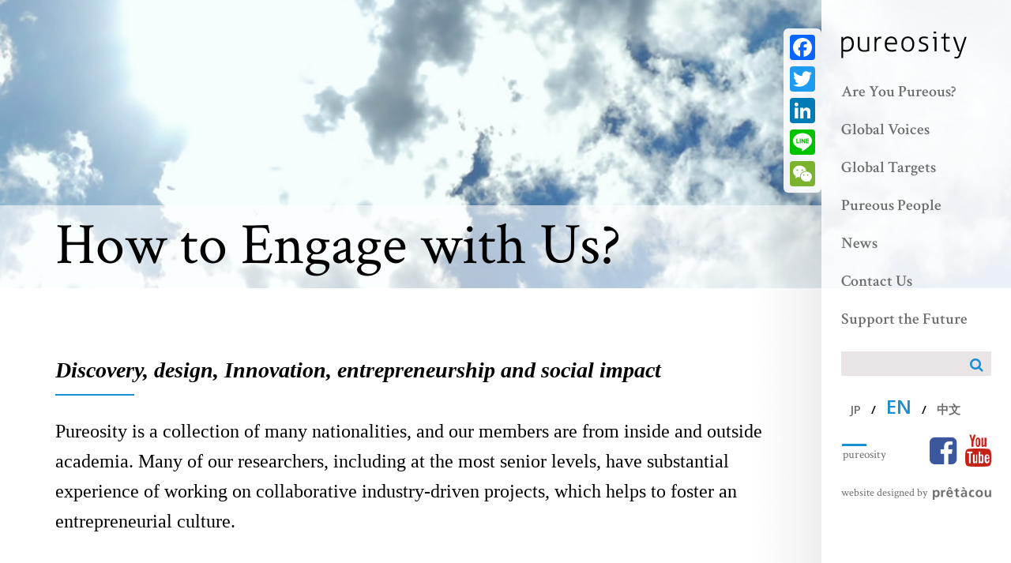

--- FILE ---
content_type: text/html; charset=UTF-8
request_url: https://pureosity.org/en/are-you-pureous/how-to-engage-with-us/
body_size: 36960
content:
<!DOCTYPE html>
<html lang="en-US">
<head prefix="og: http://ogp.me/ns# fb: http://ogp.me/ns/fb# website: http://ogp.me/ns/website#">
<meta charset="UTF-8">
<meta name="viewport" content="width=device-width, initial-scale=1">
<title>How to Engage with Us? | Pureosity | Sivaniah Group, iCeMS, Kyoto University</title>
<meta name="keywords" content="Sivaniah Group,Sivaniah Lab,Easan Sivaniah,iCeMS,Kyoto University,Institute for Integrated Cell-Material Sciences,pureosity" />
<meta name="description" content="How to Engage with Us? | Pureosity is a collection of researchers based at iCeMS Easan Sivaniah Group, a flagship institute of Kyoto University. The focus of our research is on the membrane separation technology to produce clean water and air for the entire world." />


<link href="https://fonts.googleapis.com/css?family=Crimson+Text:400,600" rel="stylesheet">
<link href="https://fonts.googleapis.com/css?family=Open+Sans:400,600" rel="stylesheet"> 
<link rel="stylesheet" href="/wp-content/themes/pureosity/css/common.css?v=4" type="text/css" />
<!--[if (gte IE 8)|!(IE)]><!-->
<link href="/wp-content/themes/pureosity/css/font-awesome.min.css" rel="stylesheet">
<!--<![endif]-->
<link rel="stylesheet" type="text/css" href="/wp-content/themes/pureosity/css/print.css?v=1" media="print" />


<script type="text/javascript" src="//ajax.googleapis.com/ajax/libs/jquery/2.0.3/jquery.min.js?ver=2.0.3" ></script>
<script type="text/javascript" src="//ajax.googleapis.com/ajax/libs/jquery/1.7.1/jquery.min.js?ver=1.7.1" ></script>
<!--[if lt IE 9]>
<script type="text/javascript" src="//ie7-js.googlecode.com/svn/version/2.1(beta4)/IE9.js"></script>
<![endif]-->
<script type="text/javascript" src="/wp-content/themes/pureosity/js/jquery.inview.min.js"></script>
<script type="text/javascript" src="/wp-content/themes/pureosity/js/custom.js?v=1"></script>





<meta name='robots' content='max-image-preview:large' />
	<style>img:is([sizes="auto" i], [sizes^="auto," i]) { contain-intrinsic-size: 3000px 1500px }</style>
	<link rel='dns-prefetch' href='//static.addtoany.com' />
<script type="text/javascript">
/* <![CDATA[ */
window._wpemojiSettings = {"baseUrl":"https:\/\/s.w.org\/images\/core\/emoji\/15.0.3\/72x72\/","ext":".png","svgUrl":"https:\/\/s.w.org\/images\/core\/emoji\/15.0.3\/svg\/","svgExt":".svg","source":{"concatemoji":"https:\/\/pureosity.org\/wp-includes\/js\/wp-emoji-release.min.js?ver=6.7.4"}};
/*! This file is auto-generated */
!function(i,n){var o,s,e;function c(e){try{var t={supportTests:e,timestamp:(new Date).valueOf()};sessionStorage.setItem(o,JSON.stringify(t))}catch(e){}}function p(e,t,n){e.clearRect(0,0,e.canvas.width,e.canvas.height),e.fillText(t,0,0);var t=new Uint32Array(e.getImageData(0,0,e.canvas.width,e.canvas.height).data),r=(e.clearRect(0,0,e.canvas.width,e.canvas.height),e.fillText(n,0,0),new Uint32Array(e.getImageData(0,0,e.canvas.width,e.canvas.height).data));return t.every(function(e,t){return e===r[t]})}function u(e,t,n){switch(t){case"flag":return n(e,"\ud83c\udff3\ufe0f\u200d\u26a7\ufe0f","\ud83c\udff3\ufe0f\u200b\u26a7\ufe0f")?!1:!n(e,"\ud83c\uddfa\ud83c\uddf3","\ud83c\uddfa\u200b\ud83c\uddf3")&&!n(e,"\ud83c\udff4\udb40\udc67\udb40\udc62\udb40\udc65\udb40\udc6e\udb40\udc67\udb40\udc7f","\ud83c\udff4\u200b\udb40\udc67\u200b\udb40\udc62\u200b\udb40\udc65\u200b\udb40\udc6e\u200b\udb40\udc67\u200b\udb40\udc7f");case"emoji":return!n(e,"\ud83d\udc26\u200d\u2b1b","\ud83d\udc26\u200b\u2b1b")}return!1}function f(e,t,n){var r="undefined"!=typeof WorkerGlobalScope&&self instanceof WorkerGlobalScope?new OffscreenCanvas(300,150):i.createElement("canvas"),a=r.getContext("2d",{willReadFrequently:!0}),o=(a.textBaseline="top",a.font="600 32px Arial",{});return e.forEach(function(e){o[e]=t(a,e,n)}),o}function t(e){var t=i.createElement("script");t.src=e,t.defer=!0,i.head.appendChild(t)}"undefined"!=typeof Promise&&(o="wpEmojiSettingsSupports",s=["flag","emoji"],n.supports={everything:!0,everythingExceptFlag:!0},e=new Promise(function(e){i.addEventListener("DOMContentLoaded",e,{once:!0})}),new Promise(function(t){var n=function(){try{var e=JSON.parse(sessionStorage.getItem(o));if("object"==typeof e&&"number"==typeof e.timestamp&&(new Date).valueOf()<e.timestamp+604800&&"object"==typeof e.supportTests)return e.supportTests}catch(e){}return null}();if(!n){if("undefined"!=typeof Worker&&"undefined"!=typeof OffscreenCanvas&&"undefined"!=typeof URL&&URL.createObjectURL&&"undefined"!=typeof Blob)try{var e="postMessage("+f.toString()+"("+[JSON.stringify(s),u.toString(),p.toString()].join(",")+"));",r=new Blob([e],{type:"text/javascript"}),a=new Worker(URL.createObjectURL(r),{name:"wpTestEmojiSupports"});return void(a.onmessage=function(e){c(n=e.data),a.terminate(),t(n)})}catch(e){}c(n=f(s,u,p))}t(n)}).then(function(e){for(var t in e)n.supports[t]=e[t],n.supports.everything=n.supports.everything&&n.supports[t],"flag"!==t&&(n.supports.everythingExceptFlag=n.supports.everythingExceptFlag&&n.supports[t]);n.supports.everythingExceptFlag=n.supports.everythingExceptFlag&&!n.supports.flag,n.DOMReady=!1,n.readyCallback=function(){n.DOMReady=!0}}).then(function(){return e}).then(function(){var e;n.supports.everything||(n.readyCallback(),(e=n.source||{}).concatemoji?t(e.concatemoji):e.wpemoji&&e.twemoji&&(t(e.twemoji),t(e.wpemoji)))}))}((window,document),window._wpemojiSettings);
/* ]]> */
</script>
<link rel='stylesheet' id='sbi_styles-css' href='https://pureosity.org/wp-content/plugins/instagram-feed/css/sbi-styles.min.css?ver=6.8.0' type='text/css' media='all' />
<style id='wp-emoji-styles-inline-css' type='text/css'>

	img.wp-smiley, img.emoji {
		display: inline !important;
		border: none !important;
		box-shadow: none !important;
		height: 1em !important;
		width: 1em !important;
		margin: 0 0.07em !important;
		vertical-align: -0.1em !important;
		background: none !important;
		padding: 0 !important;
	}
</style>
<link rel='stylesheet' id='wp-block-library-css' href='https://pureosity.org/wp-includes/css/dist/block-library/style.min.css?ver=6.7.4' type='text/css' media='all' />
<style id='classic-theme-styles-inline-css' type='text/css'>
/*! This file is auto-generated */
.wp-block-button__link{color:#fff;background-color:#32373c;border-radius:9999px;box-shadow:none;text-decoration:none;padding:calc(.667em + 2px) calc(1.333em + 2px);font-size:1.125em}.wp-block-file__button{background:#32373c;color:#fff;text-decoration:none}
</style>
<style id='global-styles-inline-css' type='text/css'>
:root{--wp--preset--aspect-ratio--square: 1;--wp--preset--aspect-ratio--4-3: 4/3;--wp--preset--aspect-ratio--3-4: 3/4;--wp--preset--aspect-ratio--3-2: 3/2;--wp--preset--aspect-ratio--2-3: 2/3;--wp--preset--aspect-ratio--16-9: 16/9;--wp--preset--aspect-ratio--9-16: 9/16;--wp--preset--color--black: #000000;--wp--preset--color--cyan-bluish-gray: #abb8c3;--wp--preset--color--white: #ffffff;--wp--preset--color--pale-pink: #f78da7;--wp--preset--color--vivid-red: #cf2e2e;--wp--preset--color--luminous-vivid-orange: #ff6900;--wp--preset--color--luminous-vivid-amber: #fcb900;--wp--preset--color--light-green-cyan: #7bdcb5;--wp--preset--color--vivid-green-cyan: #00d084;--wp--preset--color--pale-cyan-blue: #8ed1fc;--wp--preset--color--vivid-cyan-blue: #0693e3;--wp--preset--color--vivid-purple: #9b51e0;--wp--preset--gradient--vivid-cyan-blue-to-vivid-purple: linear-gradient(135deg,rgba(6,147,227,1) 0%,rgb(155,81,224) 100%);--wp--preset--gradient--light-green-cyan-to-vivid-green-cyan: linear-gradient(135deg,rgb(122,220,180) 0%,rgb(0,208,130) 100%);--wp--preset--gradient--luminous-vivid-amber-to-luminous-vivid-orange: linear-gradient(135deg,rgba(252,185,0,1) 0%,rgba(255,105,0,1) 100%);--wp--preset--gradient--luminous-vivid-orange-to-vivid-red: linear-gradient(135deg,rgba(255,105,0,1) 0%,rgb(207,46,46) 100%);--wp--preset--gradient--very-light-gray-to-cyan-bluish-gray: linear-gradient(135deg,rgb(238,238,238) 0%,rgb(169,184,195) 100%);--wp--preset--gradient--cool-to-warm-spectrum: linear-gradient(135deg,rgb(74,234,220) 0%,rgb(151,120,209) 20%,rgb(207,42,186) 40%,rgb(238,44,130) 60%,rgb(251,105,98) 80%,rgb(254,248,76) 100%);--wp--preset--gradient--blush-light-purple: linear-gradient(135deg,rgb(255,206,236) 0%,rgb(152,150,240) 100%);--wp--preset--gradient--blush-bordeaux: linear-gradient(135deg,rgb(254,205,165) 0%,rgb(254,45,45) 50%,rgb(107,0,62) 100%);--wp--preset--gradient--luminous-dusk: linear-gradient(135deg,rgb(255,203,112) 0%,rgb(199,81,192) 50%,rgb(65,88,208) 100%);--wp--preset--gradient--pale-ocean: linear-gradient(135deg,rgb(255,245,203) 0%,rgb(182,227,212) 50%,rgb(51,167,181) 100%);--wp--preset--gradient--electric-grass: linear-gradient(135deg,rgb(202,248,128) 0%,rgb(113,206,126) 100%);--wp--preset--gradient--midnight: linear-gradient(135deg,rgb(2,3,129) 0%,rgb(40,116,252) 100%);--wp--preset--font-size--small: 13px;--wp--preset--font-size--medium: 20px;--wp--preset--font-size--large: 36px;--wp--preset--font-size--x-large: 42px;--wp--preset--spacing--20: 0.44rem;--wp--preset--spacing--30: 0.67rem;--wp--preset--spacing--40: 1rem;--wp--preset--spacing--50: 1.5rem;--wp--preset--spacing--60: 2.25rem;--wp--preset--spacing--70: 3.38rem;--wp--preset--spacing--80: 5.06rem;--wp--preset--shadow--natural: 6px 6px 9px rgba(0, 0, 0, 0.2);--wp--preset--shadow--deep: 12px 12px 50px rgba(0, 0, 0, 0.4);--wp--preset--shadow--sharp: 6px 6px 0px rgba(0, 0, 0, 0.2);--wp--preset--shadow--outlined: 6px 6px 0px -3px rgba(255, 255, 255, 1), 6px 6px rgba(0, 0, 0, 1);--wp--preset--shadow--crisp: 6px 6px 0px rgba(0, 0, 0, 1);}:where(.is-layout-flex){gap: 0.5em;}:where(.is-layout-grid){gap: 0.5em;}body .is-layout-flex{display: flex;}.is-layout-flex{flex-wrap: wrap;align-items: center;}.is-layout-flex > :is(*, div){margin: 0;}body .is-layout-grid{display: grid;}.is-layout-grid > :is(*, div){margin: 0;}:where(.wp-block-columns.is-layout-flex){gap: 2em;}:where(.wp-block-columns.is-layout-grid){gap: 2em;}:where(.wp-block-post-template.is-layout-flex){gap: 1.25em;}:where(.wp-block-post-template.is-layout-grid){gap: 1.25em;}.has-black-color{color: var(--wp--preset--color--black) !important;}.has-cyan-bluish-gray-color{color: var(--wp--preset--color--cyan-bluish-gray) !important;}.has-white-color{color: var(--wp--preset--color--white) !important;}.has-pale-pink-color{color: var(--wp--preset--color--pale-pink) !important;}.has-vivid-red-color{color: var(--wp--preset--color--vivid-red) !important;}.has-luminous-vivid-orange-color{color: var(--wp--preset--color--luminous-vivid-orange) !important;}.has-luminous-vivid-amber-color{color: var(--wp--preset--color--luminous-vivid-amber) !important;}.has-light-green-cyan-color{color: var(--wp--preset--color--light-green-cyan) !important;}.has-vivid-green-cyan-color{color: var(--wp--preset--color--vivid-green-cyan) !important;}.has-pale-cyan-blue-color{color: var(--wp--preset--color--pale-cyan-blue) !important;}.has-vivid-cyan-blue-color{color: var(--wp--preset--color--vivid-cyan-blue) !important;}.has-vivid-purple-color{color: var(--wp--preset--color--vivid-purple) !important;}.has-black-background-color{background-color: var(--wp--preset--color--black) !important;}.has-cyan-bluish-gray-background-color{background-color: var(--wp--preset--color--cyan-bluish-gray) !important;}.has-white-background-color{background-color: var(--wp--preset--color--white) !important;}.has-pale-pink-background-color{background-color: var(--wp--preset--color--pale-pink) !important;}.has-vivid-red-background-color{background-color: var(--wp--preset--color--vivid-red) !important;}.has-luminous-vivid-orange-background-color{background-color: var(--wp--preset--color--luminous-vivid-orange) !important;}.has-luminous-vivid-amber-background-color{background-color: var(--wp--preset--color--luminous-vivid-amber) !important;}.has-light-green-cyan-background-color{background-color: var(--wp--preset--color--light-green-cyan) !important;}.has-vivid-green-cyan-background-color{background-color: var(--wp--preset--color--vivid-green-cyan) !important;}.has-pale-cyan-blue-background-color{background-color: var(--wp--preset--color--pale-cyan-blue) !important;}.has-vivid-cyan-blue-background-color{background-color: var(--wp--preset--color--vivid-cyan-blue) !important;}.has-vivid-purple-background-color{background-color: var(--wp--preset--color--vivid-purple) !important;}.has-black-border-color{border-color: var(--wp--preset--color--black) !important;}.has-cyan-bluish-gray-border-color{border-color: var(--wp--preset--color--cyan-bluish-gray) !important;}.has-white-border-color{border-color: var(--wp--preset--color--white) !important;}.has-pale-pink-border-color{border-color: var(--wp--preset--color--pale-pink) !important;}.has-vivid-red-border-color{border-color: var(--wp--preset--color--vivid-red) !important;}.has-luminous-vivid-orange-border-color{border-color: var(--wp--preset--color--luminous-vivid-orange) !important;}.has-luminous-vivid-amber-border-color{border-color: var(--wp--preset--color--luminous-vivid-amber) !important;}.has-light-green-cyan-border-color{border-color: var(--wp--preset--color--light-green-cyan) !important;}.has-vivid-green-cyan-border-color{border-color: var(--wp--preset--color--vivid-green-cyan) !important;}.has-pale-cyan-blue-border-color{border-color: var(--wp--preset--color--pale-cyan-blue) !important;}.has-vivid-cyan-blue-border-color{border-color: var(--wp--preset--color--vivid-cyan-blue) !important;}.has-vivid-purple-border-color{border-color: var(--wp--preset--color--vivid-purple) !important;}.has-vivid-cyan-blue-to-vivid-purple-gradient-background{background: var(--wp--preset--gradient--vivid-cyan-blue-to-vivid-purple) !important;}.has-light-green-cyan-to-vivid-green-cyan-gradient-background{background: var(--wp--preset--gradient--light-green-cyan-to-vivid-green-cyan) !important;}.has-luminous-vivid-amber-to-luminous-vivid-orange-gradient-background{background: var(--wp--preset--gradient--luminous-vivid-amber-to-luminous-vivid-orange) !important;}.has-luminous-vivid-orange-to-vivid-red-gradient-background{background: var(--wp--preset--gradient--luminous-vivid-orange-to-vivid-red) !important;}.has-very-light-gray-to-cyan-bluish-gray-gradient-background{background: var(--wp--preset--gradient--very-light-gray-to-cyan-bluish-gray) !important;}.has-cool-to-warm-spectrum-gradient-background{background: var(--wp--preset--gradient--cool-to-warm-spectrum) !important;}.has-blush-light-purple-gradient-background{background: var(--wp--preset--gradient--blush-light-purple) !important;}.has-blush-bordeaux-gradient-background{background: var(--wp--preset--gradient--blush-bordeaux) !important;}.has-luminous-dusk-gradient-background{background: var(--wp--preset--gradient--luminous-dusk) !important;}.has-pale-ocean-gradient-background{background: var(--wp--preset--gradient--pale-ocean) !important;}.has-electric-grass-gradient-background{background: var(--wp--preset--gradient--electric-grass) !important;}.has-midnight-gradient-background{background: var(--wp--preset--gradient--midnight) !important;}.has-small-font-size{font-size: var(--wp--preset--font-size--small) !important;}.has-medium-font-size{font-size: var(--wp--preset--font-size--medium) !important;}.has-large-font-size{font-size: var(--wp--preset--font-size--large) !important;}.has-x-large-font-size{font-size: var(--wp--preset--font-size--x-large) !important;}
:where(.wp-block-post-template.is-layout-flex){gap: 1.25em;}:where(.wp-block-post-template.is-layout-grid){gap: 1.25em;}
:where(.wp-block-columns.is-layout-flex){gap: 2em;}:where(.wp-block-columns.is-layout-grid){gap: 2em;}
:root :where(.wp-block-pullquote){font-size: 1.5em;line-height: 1.6;}
</style>
<link rel='stylesheet' id='contact-form-7-css' href='https://pureosity.org/wp-content/plugins/contact-form-7/includes/css/styles.css?ver=6.0.6' type='text/css' media='all' />
<style id='akismet-widget-style-inline-css' type='text/css'>

			.a-stats {
				--akismet-color-mid-green: #357b49;
				--akismet-color-white: #fff;
				--akismet-color-light-grey: #f6f7f7;

				max-width: 350px;
				width: auto;
			}

			.a-stats * {
				all: unset;
				box-sizing: border-box;
			}

			.a-stats strong {
				font-weight: 600;
			}

			.a-stats a.a-stats__link,
			.a-stats a.a-stats__link:visited,
			.a-stats a.a-stats__link:active {
				background: var(--akismet-color-mid-green);
				border: none;
				box-shadow: none;
				border-radius: 8px;
				color: var(--akismet-color-white);
				cursor: pointer;
				display: block;
				font-family: -apple-system, BlinkMacSystemFont, 'Segoe UI', 'Roboto', 'Oxygen-Sans', 'Ubuntu', 'Cantarell', 'Helvetica Neue', sans-serif;
				font-weight: 500;
				padding: 12px;
				text-align: center;
				text-decoration: none;
				transition: all 0.2s ease;
			}

			/* Extra specificity to deal with TwentyTwentyOne focus style */
			.widget .a-stats a.a-stats__link:focus {
				background: var(--akismet-color-mid-green);
				color: var(--akismet-color-white);
				text-decoration: none;
			}

			.a-stats a.a-stats__link:hover {
				filter: brightness(110%);
				box-shadow: 0 4px 12px rgba(0, 0, 0, 0.06), 0 0 2px rgba(0, 0, 0, 0.16);
			}

			.a-stats .count {
				color: var(--akismet-color-white);
				display: block;
				font-size: 1.5em;
				line-height: 1.4;
				padding: 0 13px;
				white-space: nowrap;
			}
		
</style>
<link rel='stylesheet' id='addtoany-css' href='https://pureosity.org/wp-content/plugins/add-to-any/addtoany.min.css?ver=1.16' type='text/css' media='all' />
<style id='addtoany-inline-css' type='text/css'>
@media screen and (max-width:1200px){
.a2a_floating_style.a2a_vertical_style{display:none;}
}
@media screen and (min-width:1199px){
.a2a_floating_style.a2a_default_style{display:none;}
}
.a2a_floating_style {background-color: rgba(255,255,255,0.9) !important;}
</style>
<script type="text/javascript" id="addtoany-core-js-before">
/* <![CDATA[ */
window.a2a_config=window.a2a_config||{};a2a_config.callbacks=[];a2a_config.overlays=[];a2a_config.templates={};
/* ]]> */
</script>
<script type="text/javascript" defer src="https://static.addtoany.com/menu/page.js" id="addtoany-core-js"></script>
<script type="text/javascript" src="https://pureosity.org/wp-includes/js/jquery/jquery.min.js?ver=3.7.1" id="jquery-core-js"></script>
<script type="text/javascript" src="https://pureosity.org/wp-includes/js/jquery/jquery-migrate.min.js?ver=3.4.1" id="jquery-migrate-js"></script>
<script type="text/javascript" defer src="https://pureosity.org/wp-content/plugins/add-to-any/addtoany.min.js?ver=1.1" id="addtoany-jquery-js"></script>
<link rel="https://api.w.org/" href="https://pureosity.org/en/wp-json/" /><link rel="alternate" title="JSON" type="application/json" href="https://pureosity.org/en/wp-json/wp/v2/pages/3994" /><link rel="EditURI" type="application/rsd+xml" title="RSD" href="https://pureosity.org/xmlrpc.php?rsd" />
<meta name="generator" content="WordPress 6.7.4" />
<link rel="canonical" href="https://pureosity.org/en/are-you-pureous/how-to-engage-with-us/" />
<link rel='shortlink' href='https://pureosity.org/en/?p=3994' />
<link rel="alternate" title="oEmbed (JSON)" type="application/json+oembed" href="https://pureosity.org/en/wp-json/oembed/1.0/embed?url=https%3A%2F%2Fpureosity.org%2Fen%2Fare-you-pureous%2Fhow-to-engage-with-us%2F" />
<link rel="alternate" title="oEmbed (XML)" type="text/xml+oembed" href="https://pureosity.org/en/wp-json/oembed/1.0/embed?url=https%3A%2F%2Fpureosity.org%2Fen%2Fare-you-pureous%2Fhow-to-engage-with-us%2F&#038;format=xml" />
<link hreflang="ja" href="https://pureosity.org/ja/are-you-pureous/how-to-engage-with-us/" rel="alternate" />
<link hreflang="en" href="https://pureosity.org/en/are-you-pureous/how-to-engage-with-us/" rel="alternate" />
<link hreflang="zh" href="https://pureosity.org/zh/are-you-pureous/how-to-engage-with-us/" rel="alternate" />
<link hreflang="x-default" href="https://pureosity.org/are-you-pureous/how-to-engage-with-us/" rel="alternate" />
<meta name="generator" content="qTranslate-XT 3.16.0.dev.0" />
<!-- Analytics by WP Statistics - https://wp-statistics.com -->

<meta property="fb:app_id" content="848353121989152">
<meta property="article:publisher" content="https://www.facebook.com/pureosity.org/" />
<meta property="og:site_name" content="Pureosity | Sivaniah Group, iCeMS, Kyoto University">
<meta property="og:url" content="https://pureosity.org/en/are-you-pureous/how-to-engage-with-us/">
<meta property="og:title" content="How to Engage with Us?">
<meta property="og:description" content="Discovery, design, Innovation, entrepreneurship and social impact  Pureosity is a collection of many">
<meta property="og:type" content="article">
<meta property="og:image" content="https://pureosity.org/wp-content/themes/pureosity/img/og-img.jpg">

</head>

<body class="page-template-default page page-id-3994 page-child parent-pageid-1135 page-are-you-pureous">


<div class="lo-container lang-en">
<div id="ptop"></div>

<div class="lo-header-outer header-outer clearfix" id="js-header-outer">

<div class="lo-header-shadow header-shadow" id="js-header-shadow"></div><!-- /lo-header-shadow -->

<div class="lo-header header clearfix" id="js-header">

<h1 class="logo" id="js-logo">
<a href="https://pureosity.org/en"><img src="/wp-content/themes/pureosity/img/logo.png" alt="Pureosity" /></a>
</h1>

<div class="header-button"><a href="#" id="js-header-button"><!--
	--><img src="/wp-content/themes/pureosity/img/snavi-open.png" alt="menu open" class="snavi-open" id="js-snavi-open" /><!--
	--><img src="/wp-content/themes/pureosity/img/snavi-close.png" alt="menu close" class="snavi-close" id="js-snavi-close" /></a>
</div>
<div id="js-snavi-outer" class="snavi-outer clearfix">

<div class="snavi-outer-left">

<div class="gnavi-outer"><ul id="menu-gnavi" class="gnavi"><li id="menu-item-1137" class="menu-item menu-item-type-post_type menu-item-object-page current-page-ancestor menu-item-1137"><a href="https://pureosity.org/en/are-you-pureous/">Are You Pureous?</a></li>
<li id="menu-item-2795" class="menu-item menu-item-type-taxonomy menu-item-object-category menu-item-2795"><a href="https://pureosity.org/en/news/global-voices/">Global Voices</a></li>
<li id="menu-item-615" class="menu-item menu-item-type-post_type_archive menu-item-object-global-targets menu-item-615"><a href="https://pureosity.org/en/global-targets/">Global Targets</a></li>
<li id="menu-item-612" class="menu-item menu-item-type-post_type menu-item-object-page menu-item-612"><a href="https://pureosity.org/en/members/">Pureous People</a></li>
<li id="menu-item-721" class="menu-item menu-item-type-taxonomy menu-item-object-category menu-item-721"><a href="https://pureosity.org/en/news/">News</a></li>
<li id="menu-item-613" class="menu-item menu-item-type-post_type menu-item-object-page menu-item-613"><a href="https://pureosity.org/en/contact-us/">Contact Us</a></li>
<li id="menu-item-614" class="menu-item menu-item-type-post_type menu-item-object-page menu-item-614"><a href="https://pureosity.org/en/support-the-future/">Support the Future</a></li>
</ul></div>
</div><!-- /snavi-outer-left -->
<div class="snavi-outer-right">

<div class="hsearch clearfix">
<form action="https://pureosity.org/en/searchresult/" method="get" id="cse-search-box">
<div class="search-input-outer clearfix"><a href="#" id="js-btn-search"><i class="fa fa-search"></i></a><input type="text" value="" name="q" id="js-search-input" /></div>
	<input type="hidden" name="cx" value="001647205282627164206:fe7ur7jd77c" />
	<input type="hidden" name="cof" value="FORID:9;NB:1" />
	<input type="hidden" name="ie" value="UTF-8" />
</form>
<script>
$(function () {
	$("#js-search-input").on('keydown', function(e) {
		if ( e.keyCode === 13 ) {
			$( "#searchform" ).submit();
		}
	});
	$("#js-btn-search").click( function() {
		$( "#searchform" ).submit();
		return false;
	});
});
</script>
</div><!-- /hsearch -->

<div class="lang-sw">
        <div class="lang"><a href="https://pureosity.org/ja/are-you-pureous/how-to-engage-with-us/" class="lang-ja">JP</a><span class="sep">/</span><span class="lang-en lang-cur">EN</span><span class="sep">/</span><a href="https://pureosity.org/zh/are-you-pureous/how-to-engage-with-us/" class="lang-zh">中文</a></div>
    </div>

<div class="group-sites">
	<a href="https://pureosity.org/">pureosity</a>
    <div class="social-btn"><a href="https://www.facebook.com/pureosity.org/" target="_blank"></a></div>
    <div class="youtube-btn"><a href="https://www.youtube.com/channel/UCijyQq93TGKgbERZ5-Cqd3w" target="_blank"></a></div>
</div>
<div class="designed-by">
	<span>website designed by </span><a href="http://pretacou.jp/" target="_blank"><img src="/wp-content/themes/pureosity/img/logo-pretacou.png" alt="pretacou.jp" /></a>
</div>

</div><!-- /snavi-outer-right -->


</div><!-- /snavi-outer -->

</div><!-- /lo-header -->

</div><!-- /lo-header-outer -->

<div class="lo-main one-col clearfix">

<div class="lo-primary primary">


<div class="page-title-outer">
<div class="page-title">
<div class="page-title-inner">
<h1 class="title">How to Engage with Us?</h1>
</div>
</div>
</div>

<div class="lo-section-outer-ex section-outer-ex">
<div class="lo-section-outer section-outer">
<div class="lo-section section">

<div class="entry-content">
<h2 style="text-align: left;"><span style="font-size: 28px;"><strong><em><span style="font-family: 'book antiqua', palatino, serif;">Discovery, design, Innovation, entrepreneurship and social impact </span></em></strong></span></h2>
<p><span style="font-size: 24px;"><span style="font-family: 'times new roman', times, serif;">Pureosity is a collection of many nationalities, and our members are from inside and outside academia. Many of our researchers, including at the most senior levels, have substantial experience of working on collaborative industry-driven projects, which helps to foster an entrepreneurial culture.</span></span></p>
<h2><span style="font-size: 24px;"><strong><em><span style="font-family: 'book antiqua', palatino, serif;">Students and young researchers at Pureosity</span></em></strong></span></h2>
<div><span style="font-family: 'times new roman', times, serif; font-size: 20px;">We believe that the role of higher education now extends beyond teaching and public service research to tackling key social challenges. Therefore, we encourage University students, recent graduates, PhD graduates and PDFs to work on industry-driven research and development projects. At Pureosity, students and young researchers can have a chance to work with talented people from diverse backgrounds and learn so many things, not only the academic skills but also how to make real contributions. If you seek, with a passion for a greater goals, we love to hear from you.</span></div>
<div><span style="font-family: 'times new roman', times, serif; font-size: 20px;">If you want to see an example of “What brought a student to Pureosity” <em><strong><a href="https://pureosity.org/news/video/20181122-2029/">click here</a></strong> </em>to watch a video.</span></div>
<h2><span style="font-size: 24px;"><em><strong><span style="font-family: 'book antiqua', palatino, serif;">Academia-Industry partnership at Pureosity</span></strong></em></span></h2>
<div><span style="color: #0f0000;"><strong><span style="font-family: 'times new roman', times, serif; font-size: 20px;">We seek strategic partners that can create a combination of culture, of effort, and of talent and resources.</span></strong></span></div>
<div><span style="font-family: 'times new roman', times, serif; font-size: 20px;">Academia-industry partnerships are nothing new but it’s still a big leap to creating strategic partnerships which both sides engage fully and equally. We want to overcome the cultural and communications divide to make chemistry work and become a powerful engine for innovation to tackle the most urgent social challenges. Therefore, we seek new avenues of broader innovation ecosystem to engage with. </span></div>
<div><span style="font-family: 'times new roman', times, serif; font-size: 20px; color: #0f0000;"><strong>We want to see our discoveries meet a market need.</strong> </span></div>
<div><span style="font-family: 'times new roman', times, serif; font-size: 20px;">If you are interested in becoming a key player of any shapes and sizes as a cross-sectoral partner or collaborating with us, we love to hear from you.  We are open and its easy for you to start a conversation about testing, prototyping, and finding an innovative way to get our cutting edge technology into the hands of the public through teamwork and joint partnerships.</span></div>
<h2><span style="font-size: 24px;"><em><strong><span style="font-family: 'book antiqua', palatino, serif;">Let’s do something amazing.</span></strong></em></span></h2>
<div><span style="font-family: 'times new roman', times, serif; font-size: 20px;">Give us a shout about you and your motivation!! Please complete the form from <em><strong><a href="https://pureosity.org/are-you-pureous/contact-form/">here</a></strong></em> to contact us.</span><span style="font-family: 'times new roman', times, serif; font-size: 20px;"> </span></div>
<div><span style="font-family: 'times new roman', times, serif; font-size: 20px;">Or see our<em><strong><a href="https://pureosity.org/contact-us/"> Contact page</a></strong></em></span></div>
<p>&nbsp;</p></div>

</div><!-- /section -->
</div><!-- /section-outer -->
</div><!-- /section-outer-ex -->


</div><!-- / lo-primary -->

</div><!-- /lo-main -->


<div class="pagetop"><a href="#ptop"><span></span>Page Top</a></div>

<div class="lo-footer-outer-ex footer-outer-ex" id="js-footer-outer-ex">
<div class="lo-footer-outer footer-outer">
<div class="lo-footer footer clearfix">

<div class="flinks-outer">
	<ul class="flinks"><!--
		--><li><a href="http://www.kyoto-u.ac.jp/en" target="_blank"><img src="/wp-content/themes/pureosity/img/logof-ku.png" alt="Kyoto University" /></a></li><!--
	--><li><a href="http://www.icems.kyoto-u.ac.jp/e/" target="_blank"><img src="/wp-content/themes/pureosity/img/logof-icems.png" alt="iCeMS : Institute for Integrated Cell-Material Sciences (iCeMS), Kyoto University" /></a></li><!--
	--><li><a href="http://www.jsps.go.jp/english/e-toplevel/" target="_blank"><img src="/wp-content/themes/pureosity/img/logof-wpi.png" alt="World Premier International Research Center Initiative" /></a></li><!--
		--></ul>
</div><!-- /lo-flinks-outer-->

<div class="fnavi-outer"><ul id="menu-gnavi-1" class="fnavi"><li class="menu-item menu-item-type-post_type menu-item-object-page current-page-ancestor menu-item-1137"><a href="https://pureosity.org/en/are-you-pureous/">Are You Pureous?</a></li>
<li class="menu-item menu-item-type-taxonomy menu-item-object-category menu-item-2795"><a href="https://pureosity.org/en/news/global-voices/">Global Voices</a></li>
<li class="menu-item menu-item-type-post_type_archive menu-item-object-global-targets menu-item-615"><a href="https://pureosity.org/en/global-targets/">Global Targets</a></li>
<li class="menu-item menu-item-type-post_type menu-item-object-page menu-item-612"><a href="https://pureosity.org/en/members/">Pureous People</a></li>
<li class="menu-item menu-item-type-taxonomy menu-item-object-category menu-item-721"><a href="https://pureosity.org/en/news/">News</a></li>
<li class="menu-item menu-item-type-post_type menu-item-object-page menu-item-613"><a href="https://pureosity.org/en/contact-us/">Contact Us</a></li>
<li class="menu-item menu-item-type-post_type menu-item-object-page menu-item-614"><a href="https://pureosity.org/en/support-the-future/">Support the Future</a></li>
</ul></div>
<p class="copyright">&copy; Easan Sivaniah Group, iCeMS, Kyoto University <span class="sp-block">All rights reserved.</span></p>

</div><!-- /lo-footer -->
</div><!-- /lo-footer-outer -->
</div><!-- /lo-footer-outer-ex -->

</div><!--/lo-container-->

<div class="a2a_kit a2a_kit_size_32 a2a_floating_style a2a_vertical_style" style="right:240px;top:36px;background-color:transparent"><a class="a2a_button_facebook" href="https://www.addtoany.com/add_to/facebook?linkurl=https%3A%2F%2Fpureosity.org%2Fen%2Fare-you-pureous%2Fhow-to-engage-with-us%2F&amp;linkname=How%20to%20Engage%20with%20Us%3F" title="Facebook" rel="nofollow noopener" target="_blank"></a><a class="a2a_button_twitter" href="https://www.addtoany.com/add_to/twitter?linkurl=https%3A%2F%2Fpureosity.org%2Fen%2Fare-you-pureous%2Fhow-to-engage-with-us%2F&amp;linkname=How%20to%20Engage%20with%20Us%3F" title="Twitter" rel="nofollow noopener" target="_blank"></a><a class="a2a_button_linkedin" href="https://www.addtoany.com/add_to/linkedin?linkurl=https%3A%2F%2Fpureosity.org%2Fen%2Fare-you-pureous%2Fhow-to-engage-with-us%2F&amp;linkname=How%20to%20Engage%20with%20Us%3F" title="LinkedIn" rel="nofollow noopener" target="_blank"></a><a class="a2a_button_line" href="https://www.addtoany.com/add_to/line?linkurl=https%3A%2F%2Fpureosity.org%2Fen%2Fare-you-pureous%2Fhow-to-engage-with-us%2F&amp;linkname=How%20to%20Engage%20with%20Us%3F" title="Line" rel="nofollow noopener" target="_blank"></a><a class="a2a_button_wechat" href="https://www.addtoany.com/add_to/wechat?linkurl=https%3A%2F%2Fpureosity.org%2Fen%2Fare-you-pureous%2Fhow-to-engage-with-us%2F&amp;linkname=How%20to%20Engage%20with%20Us%3F" title="WeChat" rel="nofollow noopener" target="_blank"></a></div><div class="a2a_kit a2a_kit_size_32 a2a_floating_style a2a_default_style" style="bottom:0px;left:0px;background-color:transparent"><a class="a2a_button_facebook" href="https://www.addtoany.com/add_to/facebook?linkurl=https%3A%2F%2Fpureosity.org%2Fen%2Fare-you-pureous%2Fhow-to-engage-with-us%2F&amp;linkname=How%20to%20Engage%20with%20Us%3F" title="Facebook" rel="nofollow noopener" target="_blank"></a><a class="a2a_button_twitter" href="https://www.addtoany.com/add_to/twitter?linkurl=https%3A%2F%2Fpureosity.org%2Fen%2Fare-you-pureous%2Fhow-to-engage-with-us%2F&amp;linkname=How%20to%20Engage%20with%20Us%3F" title="Twitter" rel="nofollow noopener" target="_blank"></a><a class="a2a_button_linkedin" href="https://www.addtoany.com/add_to/linkedin?linkurl=https%3A%2F%2Fpureosity.org%2Fen%2Fare-you-pureous%2Fhow-to-engage-with-us%2F&amp;linkname=How%20to%20Engage%20with%20Us%3F" title="LinkedIn" rel="nofollow noopener" target="_blank"></a><a class="a2a_button_line" href="https://www.addtoany.com/add_to/line?linkurl=https%3A%2F%2Fpureosity.org%2Fen%2Fare-you-pureous%2Fhow-to-engage-with-us%2F&amp;linkname=How%20to%20Engage%20with%20Us%3F" title="Line" rel="nofollow noopener" target="_blank"></a><a class="a2a_button_wechat" href="https://www.addtoany.com/add_to/wechat?linkurl=https%3A%2F%2Fpureosity.org%2Fen%2Fare-you-pureous%2Fhow-to-engage-with-us%2F&amp;linkname=How%20to%20Engage%20with%20Us%3F" title="WeChat" rel="nofollow noopener" target="_blank"></a></div><!-- Instagram Feed JS -->
<script type="text/javascript">
var sbiajaxurl = "https://pureosity.org/wp-admin/admin-ajax.php";
</script>
<script type="text/javascript" src="https://pureosity.org/wp-includes/js/dist/hooks.min.js?ver=4d63a3d491d11ffd8ac6" id="wp-hooks-js"></script>
<script type="text/javascript" src="https://pureosity.org/wp-includes/js/dist/i18n.min.js?ver=5e580eb46a90c2b997e6" id="wp-i18n-js"></script>
<script type="text/javascript" id="wp-i18n-js-after">
/* <![CDATA[ */
wp.i18n.setLocaleData( { 'text direction\u0004ltr': [ 'ltr' ] } );
/* ]]> */
</script>
<script type="text/javascript" src="https://pureosity.org/wp-content/plugins/contact-form-7/includes/swv/js/index.js?ver=6.0.6" id="swv-js"></script>
<script type="text/javascript" id="contact-form-7-js-before">
/* <![CDATA[ */
var wpcf7 = {
    "api": {
        "root": "https:\/\/pureosity.org\/en\/wp-json\/",
        "namespace": "contact-form-7\/v1"
    }
};
/* ]]> */
</script>
<script type="text/javascript" src="https://pureosity.org/wp-content/plugins/contact-form-7/includes/js/index.js?ver=6.0.6" id="contact-form-7-js"></script>
<script type="text/javascript" id="wp-statistics-tracker-js-extra">
/* <![CDATA[ */
var WP_Statistics_Tracker_Object = {"requestUrl":"https:\/\/pureosity.org\/en\/wp-json\/wp-statistics\/v2","ajaxUrl":"https:\/\/pureosity.org\/wp-admin\/admin-ajax.php","hitParams":{"wp_statistics_hit":1,"source_type":"page","source_id":3994,"search_query":"","signature":"98f24277bc68b7a28038137a35512b28","endpoint":"hit"},"onlineParams":{"wp_statistics_hit":1,"source_type":"page","source_id":3994,"search_query":"","signature":"98f24277bc68b7a28038137a35512b28","endpoint":"online"},"option":{"userOnline":"1","consentLevel":"","dntEnabled":"","bypassAdBlockers":"","isWpConsentApiActive":false,"trackAnonymously":false,"isPreview":false},"jsCheckTime":"60000","isLegacyEventLoaded":""};
/* ]]> */
</script>
<script type="text/javascript" src="https://pureosity.org/wp-content/plugins/wp-statistics/assets/js/tracker.js?ver=14.13.1" id="wp-statistics-tracker-js"></script>
</body>
</html>


--- FILE ---
content_type: text/css
request_url: https://pureosity.org/wp-content/themes/pureosity/css/common.css?v=4
body_size: 62672
content:
@charset "UTF-8";
.entry-meta-outer, .link-buttons, .goal-buttons, .members-table, .ig-section .blocks-outer {
  zoom: 1;
}
.entry-meta-outer:after, .link-buttons:after, .goal-buttons:after, .members-table:after, .ig-section .blocks-outer:after {
  content: "";
  display: block;
  clear: both;
}

/*-----------------------------------------------------------------------------
   Eric Meyer's "Reset CSS" 2.0
   http://meyerweb.com/eric/tools/css/reset/ 
   v2.0 | 20110126
   License: none (public domain)
-----------------------------------------------------------------------------*/
html, body, div, span, applet, object, iframe,
h1, h2, h3, h4, h5, h6, p, blockquote, pre,
a, abbr, acronym, address, big, cite, code,
del, dfn, em, img, ins, kbd, q, s, samp,
small, strike, strong, sub, sup, tt, var,
b, u, i, center,
dl, dt, dd, ol, ul, li,
fieldset, form, label, legend,
table, caption, tbody, tfoot, thead, tr, th, td,
article, aside, canvas, details, embed,
figure, figcaption, footer, header, hgroup,
menu, nav, output, ruby, section, summary,
time, mark, audio, video {
  margin: 0;
  padding: 0;
  border: 0;
  font-size: 100%;
  font: inherit;
  vertical-align: baseline;
}

/* HTML5 display-role reset for older browsers */
article, aside, details, figcaption, figure,
footer, header, hgroup, menu, nav, section {
  display: block;
}

body {
  line-height: 1;
}

ol, ul {
  list-style: none;
}

blockquote, q {
  quotes: none;
}

blockquote:before, blockquote:after,
q:before, q:after {
  content: '';
  content: none;
}

table {
  border-collapse: collapse;
  border-spacing: 0;
}

/*-----------------------------------------------------------------------------
  global, common
-----------------------------------------------------------------------------*/
.clearfix {
  zoom: 1;
}

.clearfix:after {
  content: "";
  display: block;
  clear: both;
}

html {
  color: #000;
}

body {
  font-family: "ヒラギノ角ゴ ProN W3", "Hiragino Kaku Gothic ProN", "メイリオ", Meiryo, "ＭＳ Ｐゴシック", osaka, arial, helvetica, sans-serif;
  font-size: 16px;
  line-height: 1.6;
}
body .lang-zh {
  font-family: "PingHei", "Microsoft Yahei", "sans-serif";
}

em {
  font-style: italic;
}

strong {
  font-weight: bold;
}

:link {
  text-decoration: none;
}

:link:hover {
  text-decoration: underline;
}

:link:active,
:link:hover {
  outline: 0;
}

li {
  list-style: none;
}

img {
  border: 0;
}

a {
  text-decoration: none;
}

a:hover {
  text-decoration: underline;
}

.lo-container {
  width: 100%;
  position: relative;
}

.lo-header-outer {
  width: 240px;
  height: 100%;
  position: fixed;
  right: 0;
  top: 0;
}

.lo-header-shadow {
  width: 100px;
  height: 100%;
  position: absolute;
  right: 240px;
}

.lo-header {
  padding: 40px 25px;
  width: 100%;
  box-sizing: border-box;
}
@media only screen and (max-width: 1199px) {
  .lo-header {
    padding: 40px 25px 0px;
  }
  .expand .lo-header {
    padding: 40px 25px;
  }
}

.lo-main-outer {
  width: 100%;
}

.home .lo-main-outer {
  display: none;
}

.lo-main {
  width: 100%;
  padding-right: 240px;
  box-sizing: border-box;
  min-width: 1140px;
}

.one-col .lo-primary {
  width: 100%;
}

.lo-footer-outer-ex {
  margin-right: -240px;
  padding-right: 240px;
  width: 100%;
  box-sizing: border-box;
}

.home .lo-footer-outer-ex {
  display: none;
}

.lo-footer-outer {
  width: 100%;
}

.lo-footer {
  width: 900px;
  margin: 0 auto;
}

.lo-main-visual-outer {
  margin-right: -240px;
  height: 100%;
}
.members-main .lo-main-visual-outer {
  margin-bottom: 40px;
}

.lo-main-visual {
  width: 100%;
  height: 100%;
}

.lo-section-outer-ex {
  margin-right: -240px;
  padding-right: 240px;
  overflow: hidden;
}

@media only screen and (max-width: 1199px) {
  .lo-header-outer {
    height: auto;
  }

  .lo-header-shadow {
    display: none;
  }

  .lo-main {
    padding-right: 0;
    min-width: 900px;
  }

  .lo-footer-outer-ex {
    margin-right: 0;
    padding-right: 0;
  }

  .lo-main-visual-outer {
    margin-right: 0;
    padding-right: 0;
  }

  .lo-section-outer-ex {
    margin-right: 0;
    padding-right: 0;
  }
}
.lo-section-outer {
  width: 100%;
  overflow: hidden;
}

.lo-section {
  width: 900px;
  margin: 0 auto;
  overflow: hidden;
}

.lo-section.full {
  width: 100%;
}

@charsetc "UTF-8";
/*-----------------------------------------------------------------------------
  header
-----------------------------------------------------------------------------*/
.header-outer {
  background-color: rgba(255, 255, 255, 0.9);
  z-index: 999;
}

.header-shadow {
  background-size: 100px 50px;
  opacity: 0.6;
  background-image: url(../img/shadow.png);
}

.header {
  font-family: "Crimson Text", "ヒラギノ明朝 ProN W3", "Hiragino Mincho ProN", "游明朝", YuMincho, "ヒラギノ明朝 ProN W3", "ＭＳ Ｐ明朝", serif;
}
.lang-zh .header {
  font-family: "STSong", "SimSun", serif;
}

.logo {
  height: 100px;
  box-sizing: border-box;
}
.logo a {
  transition: 0.3s;
}
.logo a:hover {
  opacity: 0.5;
}

.header-button {
  display: none;
}

@media only screen and (max-width: 1440px) {
  .logo {
    height: 60px;
  }
}
@media only screen and (max-width: 1199px) {
  .logo {
    height: 34px;
  }

  .header-button {
    display: block;
    margin-top: 10px;
  }
  .header-button img {
    height: 30px;
  }

  .expand .header-button {
    padding-bottom: 10px;
  }

  .header-button .snavi-close {
    display: none;
  }

  .snavi-outer {
    display: none;
  }
}
.gnavi-outer {
  margin-bottom: 40px;
}
@media only screen and (max-width: 1440px) {
  .gnavi-outer {
    margin-bottom: 25px;
  }
}

.gnavi {
  font-size: 18px;
}
.lang-en .gnavi {
  font-size: 20px;
}
.gnavi li {
  margin-bottom: 20px;
}
.lang-en .gnavi li {
  margin-bottom: 16px;
}
.gnavi li:last-child {
  margin-bottom: 0;
}
.gnavi li a {
  color: #555;
  transition: 0.3s;
  position: relative;
  font-weight: bold;
}
.lang-en .gnavi li a {
  color: #6e6e6e;
}
.gnavi li a:hover {
  color: #1A8ED4;
  text-decoration: none;
}
.gnavi li a:after {
  position: absolute;
  bottom: -2px;
  left: 0;
  content: '';
  width: 0;
  height: 2px;
  background-color: #1A8ED4;
  transition: .3s;
}
.gnavi li a:hover:after {
  width: 100%;
}

.hsearch {
  margin-bottom: 30px;
}
.hsearch .search-input-outer {
  background-color: #E9E5E6;
  padding: 5px 10px;
}
.hsearch .search-input-outer .fa {
  font-size: 18px;
  width: 28px;
  display: inline-block;
  float: right;
  color: #1A8ED4;
  margin-top: 3px;
  text-align: right;
}
.hsearch .search-input-outer input {
  background-color: #E9E5E6;
  font-family: "ヒラギノ明朝 ProN W3", "Hiragino Mincho ProN", "游明朝", YuMincho, "ＭＳ Ｐ明朝", serif;
  font-size: 16px;
  border: 0px solid #cff;
  width: 132px;
  display: inline-block;
  float: left;
  padding: 0;
  vertical-align: middle;
  color: #6e6e6e;
}
.lang-zh .hsearch .search-input-outer .input {
  font-family: "STSong", "SimSun", serif;
}
@media only screen and (max-width: 1440px) {
  .hsearch {
    margin-bottom: 20px;
  }
}

.lang-sw {
  margin: 0 0 30px 2px;
  position: relative;
  font-family: "Open Sans", "ヒラギノ角ゴ ProN W3", "Hiragino Kaku Gothic ProN", "メイリオ", Meiryo, "ＭＳ Ｐゴシック", osaka, arial, helvetica, sans-serif;
  font-size: 15px;
  font-weight: 600;
}
.lang-sw .lang .lang-cur {
  color: #1A8ED4;
  font-size: 24px;
  font-weight: bold;
  padding: 1px 10px;
}
.lang-sw .lang a {
  padding: 10px 10px;
  color: #6e6e6e;
}
.lang-sw .lang a:hover {
  color: #1A8ED4;
  text-decoration: none;
}
.lang-sw .lang .sep {
  padding: 0 3px;
}

.group-sites {
  margin: 0 0 25px 2px;
  position: relative;
  font-family: "Crimson Text", "ヒラギノ明朝 ProN W3", "Hiragino Mincho ProN", "游明朝", YuMincho, "ヒラギノ明朝 ProN W3", "ＭＳ Ｐ明朝", serif;
  font-size: 15px;
}
.group-sites:after {
  content: '';
  position: absolute;
  width: 31px;
  height: 3px;
  background-color: #1A8ED4;
  top: -2px;
  left: -1px;
}
.group-sites a {
  color: #6e6e6e;
  transition: 0.5s;
}
.group-sites a:hover {
  color: #1A8ED4;
  text-decoration: none;
}
.group-sites .social-btn {
  display: inline-block;
  font-size: 40px;
  position: absolute;
  top: -25px;
  right: 44px;
}
.group-sites .social-btn a {
  font-family: FontAwesome;
  color: #3b579d;
  transition: 0.3s;
}
.group-sites .social-btn a:before {
  content: "\f082";
}
.group-sites .social-btn a:link:hover {
  color: #6e6e6e;
  text-decoration: none;
}
.group-sites .youtube-btn {
  display: inline-block;
  font-size: 40px;
  position: absolute;
  top: -25px;
  right: 0;
}
.group-sites .youtube-btn a {
  font-family: FontAwesome;
  color: #c62117;
  transition: 0.3s;
}
.group-sites .youtube-btn a:before {
  content: "\f167";
}
.group-sites .youtube-btn a:link:hover {
  color: #6e6e6e;
  text-decoration: none;
}

.designed-by {
  font-family: "Crimson Text", "ヒラギノ明朝 ProN W3", "Hiragino Mincho ProN", "游明朝", YuMincho, "ヒラギノ明朝 ProN W3", "ＭＳ Ｐ明朝", serif;
  font-size: 14px;
  color: #6e6e6e;
  display: flex;
  align-items: center;
  justify-content: space-between;
}
.designed-by img {
  width: 74px;
  height: auto;
  vertical-align: middle;
}

/*-----------------------------------------------------------------------------
  main-visual
-----------------------------------------------------------------------------*/
.main-visual {
  box-sizing: border-box;
  background-color: #fff;
  position: relative;
}
.main-visual .hero-video {
  position: absolute;
  right: 0;
  bottom: 0;
  min-width: 100%;
  min-height: 100%;
  width: auto;
  height: auto;
  overflow: hidden;
}
.main-visual .dot-wrapper {
  width: 100%;
  height: 100%;
  position: absolute;
  top: 0;
  left: 0;
  background: url(../img/filter-dot.png) repeat top left;
  z-index: 10;
}

.home .main-visual .hero-video {
  position: fixed;
}

.members-main .play-button-outer {
  width: 900px;
  margin: 0 auto;
}
.members-main .play-button-outer .play-button {
  background-color: #E62117;
  transition: 0.5s;
  display: inline-block;
  box-sizing: border-box;
  box-shadow: 2px 2px 2px rgba(0, 0, 0, 0.7);
  font-family: "Open Sans", "ヒラギノ角ゴ ProN W3", "Hiragino Kaku Gothic ProN", "メイリオ", Meiryo, "ＭＳ Ｐゴシック", osaka, arial, helvetica, sans-serif;
  font-size: 16px;
  display: inline-block;
  color: #fff;
  padding: 10px 20px;
}
.members-main .play-button-outer .play-button:hover {
  background-color: #3AaEF4;
}
.members-main .play-button-outer .play-button:hover {
  text-decoration: none;
}
.members-main .play-button-outer .play-button:after {
  font-family: FontAwesome;
  content: "\f16a";
  margin-left: 5px;
}

.scroll-down-outer {
  position: absolute;
  width: 100%;
  height: 80px;
  padding-right: 240px;
  margin-right: 0;
  z-index: 100;
  bottom: 0;
  left: 0;
  box-sizing: border-box;
}

@media only screen and (max-width: 1199px) {
  .scroll-down-outer {
    padding-right: 0;
  }
}
.scroll-down {
  width: 900px;
  margin: 0 auto;
  text-align: center;
}
.scroll-down a {
  padding-top: 80px;
  display: inline-block;
}
.scroll-down a span {
  position: absolute;
  top: 0;
  /*left: 50%;*/
  width: 24px;
  height: 24px;
  margin-left: -12px;
  border-left: 3px solid #fff;
  border-bottom: 3px solid #fff;
  -webkit-transform: rotate(-45deg);
  transform: rotate(-45deg);
  -webkit-animation: sdb 2s infinite;
  animation: sdb 2s infinite;
  opacity: 0;
  box-sizing: border-box;
}
.scroll-down a span:nth-of-type(1) {
  -webkit-animation-delay: 0s;
  animation-delay: 0s;
}
.scroll-down a span:nth-of-type(2) {
  top: 16px;
  -webkit-animation-delay: .15s;
  animation-delay: .15s;
}
.scroll-down a span:nth-of-type(3) {
  top: 32px;
  -webkit-animation-delay: .3s;
  animation-delay: .3s;
}
@-webkit-keyframes sdb {
  0% {
    opacity: 0;
  }
  50% {
    opacity: 1;
  }
  100% {
    opacity: 0;
  }
}
@keyframes sdb {
  0% {
    opacity: 0;
  }
  50% {
    opacity: 1;
  }
  100% {
    opacity: 0;
  }
}
/*-----------------------------------------------------------------------------
  primary
-----------------------------------------------------------------------------*/
/*-----------------------------------------------------------------------------
  section
-----------------------------------------------------------------------------*/
.section-outer-ex {
  position: relative;
  z-index: 2;
}

.section .section-title {
  font-size: 42px;
  text-align: center;
  padding: 0px 0 5px;
  margin-bottom: 30px;
  font-family: "Crimson Text", "ヒラギノ明朝 ProN W3", "Hiragino Mincho ProN", "游明朝", YuMincho, "ヒラギノ明朝 ProN W3", "ＭＳ Ｐ明朝", serif;
  background: url(../img/filter-dot2.png) repeat rgba(221, 221, 221, 0.2);
  text-shadow: 1px 1px 1px white;
}
.home .section .section-title {
  font-size: 46px;
  padding: 30px 0 30px;
}
.lang-zh .section .section-title {
  font-family: "Crimson Text", "STSong", "SimSun", serif;
}
.section .our-research-list .section-title {
  margin-bottom: 0;
}

.side-section .section-title {
  font-size: 16px;
  font-weight: bold;
  text-align: left;
  margin-bottom: 20px;
}

/*-----------------------------------------------------------------------------
  pagetop
-----------------------------------------------------------------------------*/
.pagetop {
  position: fixed;
  bottom: 10px;
  right: 30px;
  display: block;
  z-index: 999;
  -webkit-transform: translate(0, -50%);
  transform: translate(0, -50%);
  text-decoration: none;
  font-family: "Crimson Text", "ヒラギノ明朝 ProN W3", "Hiragino Mincho ProN", "游明朝", YuMincho, "ヒラギノ明朝 ProN W3", "ＭＳ Ｐ明朝", serif;
  font-weight: 600;
}
.pagetop a {
  color: #6e6e6e;
  transition: 0.5s;
}
.pagetop a:hover {
  color: #1A8ED4;
  text-decoration: none;
}
.pagetop a span {
  position: absolute;
  top: 8px;
  left: 0;
  width: 12px;
  height: 12px;
  margin-left: -22px;
  border-left: 1px solid #1A8ED4;
  border-bottom: 1px solid #1A8ED4;
  -webkit-transform: rotate(135deg);
  transform: rotate(135deg);
  box-sizing: border-box;
}

/*.pagetop {
    position: fixed;
    bottom: 40px;
    right: 40px;
	display: block;
	width: 44px;
	height: 44px;
	z-index: 999; 
}*/
/*-----------------------------------------------------------------------------
  footer
-----------------------------------------------------------------------------*/
.footer-outer {
  z-index: 2;
  position: relative;
  background-color: rgba(255, 255, 255, 0.5);
}

.footer {
  font-family: "Crimson Text", "ヒラギノ明朝 ProN W3", "Hiragino Mincho ProN", "游明朝", YuMincho, "ヒラギノ明朝 ProN W3", "ＭＳ Ｐ明朝", serif;
  padding: 40px 0;
}

.flinks {
  text-align: center;
  margin-bottom: 40px;
}
.flinks li {
  display: inline-block;
  box-sizing: border-box;
  width: 160px;
  margin-right: 20px;
}
.flinks li:last-child {
  margin-right: 0;
}
.flinks li img {
  width: 100%;
  height: auto;
  vertical-align: top;
}

.fnavi-outer {
  display: none;
}

.copyright {
  text-align: center;
  font-size: 14px;
  line-height: 1;
}

@media only screen and (max-width: 1199px) {
  .footer {
    padding-bottom: 80px;
  }
}
/*-----------------------------------------------------------------------------
  page-title
-----------------------------------------------------------------------------*/
.page-title-outer {
  width: 100%;
  height: 365px;
  margin-right: -240px;
  padding-right: 240px;
  margin-bottom: 80px;
  background: url(../img/news-title-bg.jpg) center center/cover;
  /****
  	.category-news & {
  		background: url(../img/news-title-bg.jpg) center center /cover;
  	}
  ****/
}
.post-type-archive-our-research .page-title-outer {
  background: url(../img/our-research-title-bg.jpg) bottom center/cover;
  margin-bottom: 0;
  height: 460px;
}
.page-are-you-pureous .page-title-outer {
  background: url(../img/are-you-pureous-title-bg.jpg) center center/cover;
}
.page-support-the-future .page-title-outer {
  background: url(../img/support-the-future-title-bg.jpg) top center/cover;
}
.page-contact-us .page-title-outer {
  background: url(../img/contact-us-title-bg.jpg) top center/cover;
}
.category .page-title-outer {
  background: url(../img/news-title-bg.jpg) center center/cover;
}
.single-post .page-title-outer {
  background: url(../img/news-title-bg.jpg) center center/cover;
}
.our-research-detail-co2-chans-dream .page-title-outer {
  background: url(../img/co2-chans-dream-title-bg.jpg) center center/cover;
}
.our-research-detail-artificial-organs .page-title-outer {
  background: url(../img/artificial-organs-title-bg.jpg) center center/cover;
}
.our-research-detail-food-processing-industry .page-title-outer {
  background: url(../img/food-processing-industry-title-bg.jpg) center center/cover;
}
.our-research-detail-global-warming .page-title-outer {
  background: url(../img/global-warming-title-bg.jpg) center center/cover;
}
.our-research-detail-co2-capture-and-storage .page-title-outer {
  background: url(../img/co2-capture-and-storage-title-bg.jpg) bottom center/cover;
}
.our-research-detail-car-engine-intake-gas .page-title-outer {
  background: url(../img/car-engine-intake-gas-title-bg.jpg) center center/cover;
}
.our-research-detail-what-is-fouling .page-title-outer {
  background: url(../img/what-is-fouling-title-bg.jpg) bottom center/cover;
}
.our-research-detail-controlling-ice-growth .page-title-outer {
  background: url(../img/controlling-ice-growth-title-bg.jpg) center center/cover;
}
.our-research-detail-water-energy .page-title-outer {
  background: url(../img/water-energy-title-bg.jpg) center center/cover;
}
.our-research-detail-clean-water-crisis-in-indonesia .page-title-outer {
  background: url(../img/clean-water-crisis-in-indonesia-title-bg.jpg) center center/cover;
}
.members-main .page-title-outer {
  position: relative;
  padding-right: 240px;
  margin-right: 0;
  box-sizing: border-box;
  z-index: 100;
  background: none;
}

.post-type-archive-global-targets .page-title-outer {
  margin-bottom: 0;
}

@media only screen and (max-width: 1199px) {
  .page-title-outer {
    margin-right: 0;
    padding-right: 0;
  }
}
.page-title {
  position: relative;
  padding-top: 260px;
}
.page-title .page-title-inner {
  height: 105px;
  background-color: rgba(255, 255, 255, 0.6);
}
.members-main .page-title .page-title-inner {
  background-color: transparent;
}
.single-global-targets .page-title {
  padding-top: 237px;
}
.single-global-targets .page-title .page-title-inner {
  height: 128px;
}
.page-title .title {
  width: 900px;
  margin: 0 auto;
  word-wrap: break-word;
  color: #000;
}
.lang-ja .page-title .title {
  font-family: "ヒラギノ明朝 ProN W3", "Hiragino Mincho ProN", "游明朝", YuMincho, "ＭＳ Ｐ明朝", serif;
  font-size: 60px;
  line-height: 1.8;
  font-weight: bold;
}
.lang-en .page-title .title {
  font-family: "Crimson Text", "ヒラギノ明朝 ProN W3", "Hiragino Mincho ProN", "游明朝", YuMincho, "ヒラギノ明朝 ProN W3", "ＭＳ Ｐ明朝", serif;
  font-size: 74px;
  line-height: 1.4;
}
.lang-zh .page-title .title {
  font-family: "STSong", "SimSun", serif;
  font-size: 60px;
  line-height: 1.8;
  font-weight: bold;
}
.page-title .title-parent {
  width: 900px;
  margin: 0 auto;
  height: 23px;
  overflow: hidden;
}
.page-title .title-parent .label {
  font-family: "Open Sans", "ヒラギノ角ゴ ProN W3", "Hiragino Kaku Gothic ProN", "メイリオ", Meiryo, "ＭＳ Ｐゴシック", osaka, arial, helvetica, sans-serif;
  font-size: 12px;
  font-weight: 600;
  color: #fff;
  padding: 3px 7px;
  background-color: #1A8ED4;
}
.page-title.title-2l-ja {
  padding-top: 237px;
}
.page-title.title-2l-ja .title {
  line-height: 1 !important;
  margin-top: 20px;
}
.page-title.title-2l-en {
  padding-top: 237px;
}
.page-title.title-2l-en .title {
  line-height: 1 !important;
  margin-top: 15px;
}
.page-title.title-2l-zh {
  padding-top: 237px;
}
.page-title.title-2l-zh .title {
  line-height: 1 !important;
  margin-top: 20px;
}

/* Members */
.members-main .page-title {
  padding-top: 300px;
}

.lang-en .members-main .page-title .title {
  color: #fff;
}

.lang-ja .members-main .title {
  font-family: "Crimson Text", "ヒラギノ明朝 ProN W3", "Hiragino Mincho ProN", "游明朝", YuMincho, "ヒラギノ明朝 ProN W3", "ＭＳ Ｐ明朝", serif;
  font-size: 70px;
  line-height: 1.2;
  color: #fff;
}

.lang-ja .members-main .title {
  font-family: "Crimson Text", "ヒラギノ明朝 ProN W3", "Hiragino Mincho ProN", "游明朝", YuMincho, "ヒラギノ明朝 ProN W3", "ＭＳ Ｐ明朝", serif;
  font-size: 70px;
  line-height: 1.2;
  color: #fff;
}

.lang-zh .members-main .title {
  font-family: "STSong", "SimSun", serif;
  font-size: 68px;
  line-height: 1.6;
  color: #fff;
}

/* Our Reasrch Top, Fearured Stories */
.post-type-archive-our-research .lang-ja .page-title .title,
.lang-ja .our-research-detail-co2-chans-dream .page-title .title {
  font-family: "Crimson Text", "ヒラギノ明朝 ProN W3", "Hiragino Mincho ProN", "游明朝", YuMincho, "ヒラギノ明朝 ProN W3", "ＭＳ Ｐ明朝", serif;
  font-size: 74px;
  line-height: 1.4;
}

.post-type-archive-our-research .lang-zh .page-title .title,
.lang-zh .our-research-detail-co2-chans-dream .page-title .title {
  font-family: "Crimson Text", "STSong", "SimSun", serif;
  font-size: 74px;
  line-height: 1.4;
}

/*-----------------------------------------------------------------------------
  section-bg-img
-----------------------------------------------------------------------------*/
.bg-img {
  height: 365px;
}
.members-main .bg-img {
  background: url(../img/members-bg-img.jpg) center center/cover;
  height: 500px;
  margin-bottom: 60px;
}

/*-----------------------------------------------------------------------------
  entry-meta
-----------------------------------------------------------------------------*/
.entry-meta-outer {
  width: 100%;
  text-align: center;
  margin-bottom: 40px;
}

.entry-meta {
  font-size: 14px;
  width: 900px;
  margin: 0 auto;
}

.entry-meta-left {
  float: left;
}

.entry-meta-right {
  float: right;
}

/*-----------------------------------------------------------------------------
  page-footer
-----------------------------------------------------------------------------*/
.entry-footer {
  margin-bottom: 80px;
}

.entry-footer span a {
  display: inline-block;
  padding: 5px 0;
  text-decoration: none;
  color: #000;
}
.entry-footer span a:hover {
  text-decoration: none;
}

/*
.entry-footer .left-box {
	box-sizing: border-box;
	width: 15%;
	margin-right: 15%;
	float: left;
	text-align: center;
	padding: 5px 0;
	border: 1px solid #fff;
}
.entry-footer .prev-link {
	position: relative;
}
.entry-footer .prev-link:before {
	position: relative;
	left: -10px;
	top: 0px;
	font-family: FontAwesome;
	content: "\f053";
	color: $color-gray2;
}
.entry-footer .right-box {
	box-sizing: border-box;
	width: 15%;
	margin-left: 15%;
	float: right;
	text-align: center;
	padding: 5px 0;
	border: 1px solid #fff;
}
.entry-footer .next-link {
	position: relative;
}
.entry-footer .next-link:after {
	position: relative;
	right: -10px;
	top: 0px;
	font-family: FontAwesome;
	content: "\f054";
	color: $color-gray2;
}
*/
.entry-footer .center-box {
  display: block;
  box-sizing: border-box;
  text-align: center;
}

.entry-footer .index-link {
  width: 300px;
  margin: 0 auto;
}

.entry-footer .index-link a {
  box-sizing: border-box;
  border: 2px solid #1A8ED4;
  border-radius: 30px;
  display: inline-block;
  width: 300px;
  height: 60px;
  font-family: "Open Sans", sans-serif;
  font-size: 18px;
  font-weight: bold;
  color: #1A8ED4;
  padding: 15px;
  outline: none;
  overflow: hidden;
  position: relative;
}
.entry-footer .index-link a:after {
  position: absolute;
  top: 50%;
  left: 50%;
  z-index: 2;
  display: block;
  content: '';
  width: 0;
  height: 0;
  background-color: rgba(26, 142, 212, 0.3);
  border-radius: 50%;
  -webkit-transform: translate(-50%, -50%);
  transform: translate(-50%, -50%);
  opacity: 0;
}
.entry-footer .index-link a:hover {
  text-decoration: none;
  border: 3px solid #1A8ED4;
}

.lang-zn .entry-footer .index-link a {
  font-family: "Open Sans", 'PingHei', 'Microsoft Yahei', sans-serif;
  padding: 13px;
}

.entry-footer .index-link a:hover::after {
  -webkit-animation: circle .6s;
  animation: circle .6s;
}

/*-----------------------------------------------------------------------------
	wp-pagenavi
-----------------------------------------------------------------------------*/
.wp-pagenavi {
  clear: both;
  width: 100%;
  margin: 40px auto 0;
  text-align: center;
  font-family: "Open Sans", "ヒラギノ角ゴ ProN W3", "Hiragino Kaku Gothic ProN", "メイリオ", Meiryo, "ＭＳ Ｐゴシック", osaka, arial, helvetica, sans-serif;
  font-size: 14px;
}

.wp-pagenavi a, .wp-pagenavi span {
  display: inline-block;
  width: 40px;
  height: 40px;
  padding: 7px 10px;
  margin: 0 4px;
  box-sizing: border-box;
}

.wp-pagenavi a.first,
.wp-pagenavi a.last {
  width: 60px;
}

.wp-pagenavi a {
  border: 1px solid #ccc;
  transition: 0.3s;
  color: #1A8ED4;
}

.wp-pagenavi a:hover {
  text-decoration: none;
  background-color: #1A8ED4;
  color: #fff;
  opacity: 1.0;
  border: 1px solid #1A8ED4;
}

.wp-pagenavi .current {
  font-weight: bold;
  border: 1px solid #ccc;
  color: #888;
}

/*-----------------------------------------------------------------------------
  tags-list
-----------------------------------------------------------------------------*/
.tags-list {
  box-sizing: border-box;
}
.lang-en .tags-list {
  font-family: "Open Sans", "ヒラギノ角ゴ ProN W3", "Hiragino Kaku Gothic ProN", "メイリオ", Meiryo, "ＭＳ Ｐゴシック", osaka, arial, helvetica, sans-serif;
}
.news-list .tags-list {
  padding: 0 15px;
}
.tags-list li {
  display: inline-block;
  padding: 6px 10px;
  line-height: 1;
  margin: 0 5px 0 0;
  color: #fff;
  background-color: #1A8ED4;
  text-align: center;
  font-size: 12px;
}
.tags-list li a {
  color: #fff !important;
}
.tags-list li:last-child {
  margin-right: 0;
}
.home .tags-list li {
  padding: 3px 6px;
}
.tags-list li.global-targets-type-water {
  background-color: #00a0e9;
}
.tags-list li.global-targets-type-gas {
  background-color: #f29b76;
}
.tags-list li.global-targets-type-cool-science {
  background-color: #8f82bc;
}
.tags-list li.entry-category-info {
  background-color: #0080c9;
}
.tags-list li.entry-category-publication {
  background-color: #00992b;
}
.tags-list li.entry-category-video {
  background-color: #df1100;
}
.tags-list li.entry-category-event {
  background-color: #5417d7;
}
.tags-list li.entry-category-global-voices {
  background-color: #5417d7;
}

/*-----------------------------------------------------------------------------
  entry-list
-----------------------------------------------------------------------------*/
.entry-list {
  font-size: 14px;
}
.entry-list .entry-item {
  display: inline-block;
  background-color: #fff;
  width: 280px;
  min-height: 310px;
  margin-right: 30px;
  margin-bottom: 30px;
  vertical-align: top;
  overflow: hidden;
  box-shadow: 3px 5px 6px rgba(0, 0, 0, 0.2);
}
.entry-list .entry-item img {
  width: 100%;
}
.entry-list .entry-item a {
  transition: 0.5s;
  color: #000;
}
.entry-list .entry-item a:hover {
  opacity: 0.5;
}
.entry-list .entry-item .date {
  display: block;
  padding: 0 15px 0px;
  font-size: 12px;
  color: #6e6e6e;
}
.entry-list .entry-item .date:before {
  font-family: FontAwesome;
  content: "\f133";
  margin-right: 8px;
}
.entry-list .entry-item .title {
  display: block;
  padding: 3px 15px 5px;
}
.entry-list .entry-item:nth-child(3n) {
  margin-right: 0px;
}
.entry-list .entry-item-2col {
  display: inline-block;
  width: 435px;
  margin-right: 30px;
  margin-bottom: 30px;
  float: left;
}
.entry-list .entry-item-2col:nth-of-type(2n) {
  margin-right: 0px;
}

/*-----------------------------------------------------------------------------
  publication-list
-----------------------------------------------------------------------------*/
.publication-list {
  font-size: 14px;
}
.publication-list .entry-item {
  clear: both;
  display: block;
  background-color: #fff;
  width: 100%;
  box-sizing: border-box;
  margin-bottom: 30px;
  padding-bottom: 20px;
  min-height: 160px;
  box-shadow: 3px 5px 6px rgba(0, 0, 0, 0.2);
  vertical-align: top;
  margin-left: -10px;
  padding-left: 10px;
}
.publication-list .entry-item .entry-item-left {
  width: 280px;
  float: left;
}
.publication-list .entry-item .entry-item-right {
  margin-left: 290px;
  padding-left: -290px;
}
.publication-list .entry-item a {
  transition: 0.5s;
  color: #000;
}
.publication-list .entry-item a:hover {
  opacity: 0.5;
}
.publication-list .entry-item h2 {
  font-size: 15px;
  margin-bottom: 8px;
}
.publication-list .entry-item h2 a {
  text-decoration: underline;
}
.publication-list .entry-item h2 a:after {
  font-family: FontAwesome;
  content: " \f08e";
}
.publication-list .entry-item p {
  font-size: 13px;
  margin-bottom: 3px;
}
.publication-list .entry-item p:last-child {
  margin-bottom: 0;
}
.publication-list .entry-item .date {
  display: block;
  padding: 0 15px 0px;
  font-size: 12px;
  color: #6e6e6e;
}
.publication-list .entry-item .date:before {
  font-family: FontAwesome;
  content: "\f133";
  margin-right: 8px;
}
.publication-list .entry-item .title {
  display: block;
  padding: 3px 15px 5px;
}
.publication-list .entry-item .content {
  display: block;
  padding: 3px 15px 5px;
}
.publication-list .entry-item .rel-entry {
  display: block;
  padding: 3px 15px 5px;
  font-size: 13px;
}
.publication-list .entry-item .rel-entry a {
  color: #1A8ED4;
}
.publication-list .entry-item .rel-entry a:before {
  font-family: FontAwesome;
  content: "\f0c1";
  margin-right: 5px;
}
.publication-list .entry-item .rel-entry a:hover {
  text-decoration: none;
}

/*-----------------------------------------------------------------------------
  infographics
-----------------------------------------------------------------------------*/
.infographics-outer {
  width: 100%;
}

.infographics {
  width: 900px;
  margin: 0 auto;
}
.infographics img {
  width: 100%;
}

/*-----------------------------------------------------------------------------
  our-research
  featured-stories
  researches
-----------------------------------------------------------------------------*/
.our-research-list {
  background-color: rgba(255, 255, 255, 0.5);
}
.our-research-list .panels-outer {
  background: url(../img/filter-dot2.png) repeat rgba(221, 221, 221, 0.4);
}
.home .our-research-list .panels-outer {
  background: url(../img/filter-dot2.png) repeat rgba(221, 221, 221, 0.8);
}
.our-research-list .panels-outer .panel2,
.our-research-list .panels-outer .panel4 {
  box-sizing: border-box;
  position: relative;
  overflow: hidden;
  margin-right: 0px;
  margin-bottom: 0px;
  display: inline-block;
  float: left;
  background-position: center center;
  background-size: cover;
}
.our-research-list .panels-outer .panel2 a,
.our-research-list .panels-outer .panel4 a {
  text-decoration: none;
  box-sizing: border-box;
  display: block;
  padding: 0px;
  width: 100%;
}
.our-research-list .panels-outer .panel2 img,
.our-research-list .panels-outer .panel4 img {
  width: 100%;
  height: auto;
}
.our-research-list .panels-outer .panel2 .tags-list,
.our-research-list .panels-outer .panel4 .tags-list {
  padding: 10px 10px 0;
}
.our-research-list .panels-outer .panel2 .panel-caption,
.our-research-list .panels-outer .panel4 .panel-caption {
  display: inline-block;
  position: absolute;
  margin: 0;
  z-index: 2;
  box-sizing: border-box;
  background: rgba(255, 255, 255, 0.5);
  -webkit-transition: .5s;
  transition: .5s;
}
.our-research-list .panels-outer .panel2 .panel-caption .title,
.our-research-list .panels-outer .panel4 .panel-caption .title {
  padding: 5px 10px;
  height: 50px;
  box-sizing: border-box;
  color: #000;
  line-height: 1.3;
  font-size: 14px;
  font-weight: bold;
  overflow: hidden;
}
.our-research-list .panels-outer .panel2 .panel-caption .ig-thumb,
.our-research-list .panels-outer .panel4 .panel-caption .ig-thumb {
  display: none;
  height: 130px;
  box-sizing: border-box;
  overflow: hidden;
}
.our-research-list .panels-outer .panel2 .panel-caption .ig-thumb img,
.our-research-list .panels-outer .panel4 .panel-caption .ig-thumb img {
  width: 100%;
  height: auto;
}
.our-research-list .panels-outer .panel2 a:hover .panel-caption .ig-thumb,
.our-research-list .panels-outer .panel4 a:hover .panel-caption .ig-thumb {
  display: block;
}

.panel4 a:hover .panel-caption {
  margin: 0 0;
  top: 0px !important;
  left: 0px !important;
  right: 0px !important;
  bottom: 0px !important;
  width: 100%;
  height: 100%;
  background: rgba(255, 255, 255, 0.9);
}

.panel2:hover a .panel-caption {
  margin: 0 0;
  top: 0px !important;
  left: 0px !important;
  right: 0px !important;
  bottom: 0px !important;
  width: 100%;
  height: 100%;
  background: rgba(255, 255, 255, 0.9);
}

.researches-list .panels-outer {
  margin-bottom: 20px;
}
.researches-list .panels-outer .panel4 {
  width: 25%;
  height: 200px;
}
.researches-list .panels-outer .panel4 a {
  height: 200px;
}

.featured-stories-list .panels-outer .panel2 {
  width: 50%;
  height: 400px;
  position: relative;
}
.featured-stories-list .panels-outer .panel2:after {
  transition: 0.3s;
  position: absolute;
  content: "";
  display: block;
  width: 100%;
  height: 100%;
  top: 0;
}
.featured-stories-list .panels-outer .panel2 a {
  height: 300px;
}

.panel2:first-child:after {
  background: url(../img/water-energy-thumb.jpg) no-repeat center center/cover;
}

.panel2:last-child:after {
  background: url(../img/co2-chans-dream-thumb.jpg) no-repeat center center/cover;
}

.panel2:hover:after {
  -moz-transform: scale(1.2);
  -webkit-transform: scale(1.2);
  -ms-transform: scale(1.2);
  transform: scale(1.2);
}

.panel2 .panl2-inner {
  z-index: 1;
  position: relative;
}
.panel2 .panl2-inner a {
  z-index: 10;
}

.author {
  font-size: 14px;
  text-align: left;
  font-family: "Open Sans", "ヒラギノ角ゴ ProN W3", "Hiragino Kaku Gothic ProN", "メイリオ", Meiryo, "ＭＳ Ｐゴシック", osaka, arial, helvetica, sans-serif;
  padding: 3px 0 5px 60px;
  color: #1A8ED4;
  background: url(../img/author-thumb-default.jpg) left top no-repeat;
  background-size: contain;
  margin-bottom: 5px;
}
.author span {
  font-size: 12px;
  color: #000;
}
.author a {
  color: #1A8ED4;
}

/*-----------------------------------------------------------------------------
  link-buttons-outer
-----------------------------------------------------------------------------*/
.link-buttons-outer {
  width: 900px;
  margin: 0 auto 40px;
}
.home .link-buttons-outer {
  margin-bottom: 0;
  padding: 35px 0 60px;
}

.link-buttons {
  text-align: center;
  margin-left: 0 !important;
}
.link-buttons li {
  margin-right: 20px;
}
.link-buttons li:last-child {
  margin-right: 0;
}
.link-buttons li a {
  box-sizing: border-box;
  border: 2px solid #1A8ED4;
  border-radius: 30px;
  display: inline-block;
  width: 300px;
  height: 60px;
  font-family: "Open Sans", "ヒラギノ角ゴ ProN W3", "Hiragino Kaku Gothic ProN", "メイリオ", Meiryo, "ＭＳ Ｐゴシック", osaka, arial, helvetica, sans-serif;
  font-size: 18px;
  font-weight: bold;
  color: #1A8ED4;
  padding: 15px;
  outline: none;
  overflow: hidden;
  position: relative;
}
.link-buttons li a:after {
  position: absolute;
  top: 50%;
  left: 50%;
  z-index: 2;
  display: block;
  content: '';
  width: 0;
  height: 0;
  background-color: rgba(26, 142, 212, 0.3);
  border-radius: 50%;
  -webkit-transform: translate(-50%, -50%);
  transform: translate(-50%, -50%);
  opacity: 0;
}
.link-buttons li a:hover {
  text-decoration: none;
  border: 3px solid #1A8ED4;
}
.home .link-buttons li a {
  border: 2px solid #0A7EC4;
  color: #0A7EC4;
}
.home .link-buttons li a:hover {
  border: 3px solid #0A7EC4;
}

.link-buttons a:hover::after {
  -webkit-animation: circle .6s;
  animation: circle .6s;
}

@-webkit-keyframes circle {
  50% {
    opacity: 1;
  }
  100% {
    width: 300px;
    height: 300px;
  }
}
@keyframes circle {
  50% {
    opacity: 1;
  }
  100% {
    width: 300px;
    height: 300px;
  }
}
.entry-content ul.btn-in-entry li {
  text-indent: 0;
}

.entry-content ul.btn-in-entry li::before {
  content: "";
  margin-right: 0;
}

/*-----------------------------------------------------------------------------
  goal-buttons-outer
-----------------------------------------------------------------------------*/
.goal-buttons-outer {
  width: 900px;
  margin: 0 auto 40px;
}

.goal-buttons {
  text-align: center;
  font-family: "Times New Roman", Century, Garamond, serif;
  font-size: 28px;
  color: #fff;
}
.goal-buttons li {
  width: 300px;
  height: 160px;
  display: inline-block;
  background-color: #fee;
  text-align: center;
  margin-right: 20px;
}
.goal-buttons li:last-child {
  margin-right: 0;
}
.goal-buttons li a {
  text-decoration: none;
  box-sizing: border-box;
  display: block;
  width: 100%;
  height: 100%;
  padding-top: 65px;
  color: #000;
}

/*-----------------------------------------------------------------------------
  entry-content
-----------------------------------------------------------------------------*/
.entry-content {
  padding-bottom: 60px;
  font-size: 14px;
}
.entry-content h2 {
  clear: both;
  margin: 1em 0 1em;
  font-size: 36px;
  font-weight: bold;
  line-height: 1.3;
  position: relative;
}
.lang-ja .entry-content h2 {
  font-family: "ヒラギノ明朝 ProN W3", "Hiragino Mincho ProN", "游明朝", YuMincho, "ＭＳ Ｐ明朝", serif;
}
.lang-en .entry-content h2 {
  font-family: "Crimson Text", "ヒラギノ明朝 ProN W3", "Hiragino Mincho ProN", "游明朝", YuMincho, "ヒラギノ明朝 ProN W3", "ＭＳ Ｐ明朝", serif;
}
.lang-zh .entry-content h2 {
  font-family: "PingHei", "Microsoft Yahei", "sans-serif";
}
.lang-ja .entry-content h2 {
  font-size: 30px;
}
.entry-content h2:after {
  content: "";
  display: inline-block;
  width: 100px;
  height: 2px;
  position: absolute;
  bottom: -10px;
  left: 0;
  background-color: #1A8ED4;
}
.entry-content h2:first-child {
  margin-top: 0;
}
.entry-content h3 {
  clear: both;
  margin: 0.75em 0 0.4em;
  font-size: 28px;
  font-weight: bold;
  line-height: 1.2;
}
.lang-ja .entry-content h3 {
  font-family: "ヒラギノ明朝 ProN W3", "Hiragino Mincho ProN", "游明朝", YuMincho, "ＭＳ Ｐ明朝", serif;
}
.lang-en .entry-content h3 {
  font-family: "Crimson Text", "ヒラギノ明朝 ProN W3", "Hiragino Mincho ProN", "游明朝", YuMincho, "ヒラギノ明朝 ProN W3", "ＭＳ Ｐ明朝", serif;
}
.lang-zh .entry-content h3 {
  font-family: "PingHei", "Microsoft Yahei", "sans-serif";
}
.entry-content h4 {
  clear: both;
  margin: 0.75em 0 0.4em;
  font-size: 18px;
  font-weight: bold;
  line-height: 1.3;
  color: #1A8ED4;
}
.lang-en .entry-content h4 {
  font-family: "Open Sans", "ヒラギノ角ゴ ProN W3", "Hiragino Kaku Gothic ProN", "メイリオ", Meiryo, "ＭＳ Ｐゴシック", osaka, arial, helvetica, sans-serif;
}
.entry-content p {
  margin-bottom: 1em;
  line-height: 1.6;
}
.entry-content p.footnote {
  font-size: 12px;
}
.entry-content ul, .entry-content ol {
  margin-bottom: 1em;
}
.entry-content ul li, .entry-content ol li {
  line-height: 1.6;
  margin-bottom: 0.5em;
}
.entry-content ul {
  margin-left: 1em;
}
.entry-content ul li {
  text-indent: -1em;
}
.entry-content ul li:before {
  font-family: FontAwesome;
  content: "\f0da";
  color: #444;
  margin-right: 0.5em;
}
.entry-content ol {
  margin-left: 1.5em;
}
.entry-content ol li {
  list-style: decimal;
}
.entry-content p ul {
  margin-bottom: 0;
}
.entry-content dl {
  width: 100%;
  margin-bottom: 1em;
}
.entry-content dt {
  display: block;
  width: 20%;
  clear: left;
  float: left;
  padding-bottom: 5px;
}
.entry-content dd {
  display: block;
  width: 80%;
  float: left;
  padding-bottom: 5px;
}
.entry-content img.alignright {
  margin-left: 1.5em;
}
.entry-content img.alignleft {
  margin-right: 1.5em;
}
.entry-content sup,
.entry-content sub {
  height: 0;
  line-height: 1;
  vertical-align: baseline;
  _vertical-align: bottom;
  position: relative;
  font-size: 0.66em;
}
.entry-content sup {
  bottom: 1.5ex;
}
.entry-content sub {
  top: .5ex;
}

/*-----------------------------------------------------------------------------
  News
-----------------------------------------------------------------------------*/
.entry-meta .date {
  color: #6e6e6e;
}
.entry-meta .date:before {
  font-family: FontAwesome;
  content: "\f133";
  margin-right: 8px;
}

.entry-title-outer-ex {
  width: 100%;
  background: url(../img/filter-dot2.png) repeat rgba(221, 221, 221, 0.2);
  margin-right: 240px;
  padding-right: 240px;
  overflow: hidden;
  margin-bottom: 40px;
}

.rel-entry a {
  color: #1A8ED4;
  transition: 0.5s;
}
.rel-entry a:before {
  font-family: FontAwesome;
  content: "\f0c1";
  margin-right: 5px;
}
.rel-entry a:hover {
  text-decoration: none;
  opacity: 0.5;
}

@media only screen and (max-width: 1199px) {
  .entry-title-outer-ex {
    margin-right: 0;
    padding-right: 0;
  }
}
.entry-title-outer {
  width: 100%;
}
.entry-title-outer .entry-title {
  width: 900px;
  margin: 0 auto;
  text-align: left;
  padding: 30px 0;
  text-shadow: 1px 1px 1px white;
  line-height: 1.3;
  font-weight: bold;
}
.lang-en .entry-title-outer .entry-title {
  font-family: "Crimson Text", "ヒラギノ明朝 ProN W3", "Hiragino Mincho ProN", "游明朝", YuMincho, "ヒラギノ明朝 ProN W3", "ＭＳ Ｐ明朝", serif;
  font-size: 44px;
}
.lang-ja .entry-title-outer .entry-title {
  font-family: "ヒラギノ明朝 ProN W3", "Hiragino Mincho ProN", "游明朝", YuMincho, "ＭＳ Ｐ明朝", serif;
  font-size: 34px;
}
.lang-zh .entry-title-outer .entry-title {
  font-family: "Crimson Text", "STSong", "SimSun", serif;
  font-size: 34px;
}

/*-----------------------------------------------------------------------------
  comment
-----------------------------------------------------------------------------*/
.entry-content .comments-area {
  margin-top: 40px;
  padding: 20px 0;
  border-top: 3px solid #ccc;
  border-bottom: 3px solid #ccc;
}
.entry-content .comments-area h2.comments-title {
  font-size: 20px;
}
.entry-content .comments-area h2.comments-title:before {
  font-family: FontAwesome;
  content: "\f086";
  color: #1A8ED4;
  margin: 0 5px 0 5px;
}
.entry-content .comments-area h2.comments-title:after {
  background-color: transparent;
}
.entry-content .comments-area h3.comment-reply-title {
  font-size: 20px;
  margin: 1em 0;
}
.entry-content .comments-area ol.comment-list {
  margin-left: 0;
}
.entry-content .comments-area ol.comment-list li {
  list-style: none;
}
.entry-content .comments-area ol.comment-list > li {
  border-bottom: 2px solid #ccc;
  margin-bottom: 12px;
}
.entry-content .comments-area ol.children {
  margin-left: 1.5em;
}
.entry-content .comments-area ol.children li {
  margin-bottom: 0;
}
.entry-content .comments-area .comment-body {
  padding-bottom: 10px;
}
.entry-content .comments-area .comment-body .comment-author {
  margin-bottom: 3px;
}
.entry-content .comments-area .comment-body .comment-author .fn {
  font-weight: bold;
}
.entry-content .comments-area .comment-body p {
  margin-bottom: 0;
}
.entry-content .comments-area .comment-body .comment-meta {
  margin-bottom: 2px;
  font-size: 12px;
}
.entry-content .comments-area .comment-body .comment-meta a {
  color: #555;
}
.entry-content .comments-area .comment-body .comment-meta a:before {
  font-family: FontAwesome;
  content: "\f133";
  margin-right: 2px;
  color: #555;
}
.entry-content .comments-area .comment-body .comment-meta a.comment-edit-link {
  color: #0000ee;
}
.entry-content .comments-area .comment-body .comment-meta a.comment-edit-link:before {
  content: "";
  margin-right: 0;
}
.entry-content .comments-area label {
  display: block;
}
.entry-content .comments-area textarea {
  width: 100%;
  max-width: 500px;
  background-color: #E9E5E6;
  border: 0px solid #E9E5E6;
  padding: 10px;
  font-size: 14px;
  box-sizing: border-box;
}
.entry-content .comments-area input {
  width: 100%;
  max-width: 500px;
  background-color: #E9E5E6;
  border: 0px solid #E9E5E6;
  padding: 10px;
  font-size: 14px;
  box-sizing: border-box;
  height: 40px;
}
.entry-content .comments-area input.submit {
  width: 150px;
  box-sizing: border-box;
  border: 2px solid #1A8ED4;
  font-weight: bold;
  color: #fff;
  background-color: #1A8ED4;
  height: 42px;
  font-size: 12px;
  transition: 0.3s;
}
.entry-content .comments-area input.submit:hover {
  opacity: 0.7;
}

/*-----------------------------------------------------------------------------
  members-content
-----------------------------------------------------------------------------*/
.members-table {
  width: 100%;
}
.members-table .members-table-cell {
  display: block;
  float: left;
  width: 33.33%;
  padding: 0 20px 60px 20px;
  box-sizing: border-box;
  text-align: center;
}
.members-table .members-table-cell img {
  margin-left: 10px;
  max-width: 100%;
}
.members-table .members-table-cell img {
  filter: grayscale(100%);
  -webkit-filter: grayscale(100%);
  -webkit-transition: .3s ease-in-out;
  transition: .3s ease-in-out;
}
.members-table .members-table-cell img:hover {
  filter: grayscale(0);
  -webkit-filter: grayscale(0);
  -webkit-animation: scale .3s ease-in-out;
  animation: scale .3s ease-in-out;
}
@-webkit-keyframes scale {
  50% {
    -webkit-transform: scale(1.1);
  }
}
@keyframes scale {
  50% {
    transform: scale(1.1);
  }
}
.members-table .current-members-clear:nth-child(3n+2) {
  clear: left;
}
.members-table .past-members-clear:nth-child(3n+1) {
  clear: left;
}
.members-table .members-table-cell.style-special {
  float: none;
  margin: 0 auto;
  clear: left;
}

.members-table-cell-content {
  width: 100%;
  text-align: center;
  font-size: 14px;
}
.members-table-cell-content span {
  display: block;
}
.members-table-cell-content .member-title {
  font-size: 12px;
  color: #6e6e6e;
}
.members-table-cell-content .member-name-main {
  font-weight: bold;
  font-size: 16px;
}
.members-table-cell-content .member-cv-link {
  display: inline;
  margin-left: 5px;
}
.members-table-cell-content .member-cv-link a {
  font-size: 12px;
  color: #fff;
  padding: 3px 8px 1px;
  background-color: #1A8ED4;
  border-radius: 3px;
  transition: 0.3s;
}
.members-table-cell-content .member-cv-link a:after {
  margin-left: 5px;
  font-family: FontAwesome;
  content: "\f0f6";
  font-weight: normal;
}
.members-table-cell-content .member-cv-link a:hover {
  text-decoration: none;
  opacity: 0.7;
}
.members-table-cell-content .member-name-sub {
  font-weight: bold;
  color: #888;
}
.members-table-cell-content .member-comment {
  font-size: 12px;
  line-height: 1.3;
  position: relative;
  color: #fff;
  background-color: #1A8ED4;
  padding: 10px;
  margin: 10px 15px 0;
  border-radius: 3px;
  text-align: left;
}
.members-table-cell-content .member-comment:after {
  content: "";
  position: absolute;
  top: -10px;
  left: 15px;
  height: 0;
  width: 0;
  border-width: 0 0 10px 10px;
  border-style: solid;
  border-color: transparent transparent #1A8ED4;
}

.member-modal {
  display: none;
}

.member-modal-table {
  width: 100%;
  height: 100%;
  display: table;
  box-sizing: border-box;
  padding: 10px;
  background-color: #fff;
}

.member-modal-table-cell {
  width: 50%;
  height: 100%;
  display: table-cell;
  box-sizing: border-box;
  background-color: #fff;
  vertical-align: middle;
}

.member-modal-pic {
  background: center center /cover;
}

.member-modal-text {
  padding: 20px;
}
.member-modal-text span {
  display: block;
}
.member-modal-text .member-title {
  font-size: 12px;
  color: #6e6e6e;
}
.member-modal-text .member-name-main {
  font-weight: bold;
  font-size: 16px;
}
.member-modal-text .member-name-sub {
  font-weight: bold;
  color: #888;
}
.member-modal-text .member-modal-text-section1 {
  margin-bottom: 20px;
}
.member-modal-text .member-modal-text-section2 {
  font-size: 12px;
}
.member-modal-text .member-modal-text-section2 .member-free-text {
  margin-top: 10px;
}

/*-----------------------------------------------------------------------------
  Form
-----------------------------------------------------------------------------*/
.pureosity-form .form-group {
  margin-bottom: 20px;
}
.pureosity-form .form-row {
  display: flex;
  flex-wrap: wrap;
  align-items: center;
}
.pureosity-form .form-row > .col, .pureosity-form .form-row > [class*="col-"] {
  padding-right: 5px;
  padding-left: 5px;
  box-sizing: border-box;
}
.pureosity-form .col-6 {
  flex: 0 0 50%;
  max-width: 50%;
}
.pureosity-form .col-12 {
  flex: 0 0 100%;
  max-width: 100%;
}
.pureosity-form .form-control {
  display: block;
  width: 100%;
  padding: 0.375rem 0.75rem;
  font-size: 1rem;
  line-height: 1.5;
  color: #495057;
  background-color: #fff;
  background-image: none;
  background-clip: padding-box;
  border: 1px solid #ced4da;
  border-radius: 0.25rem;
  transition: border-color ease-in-out 0.15s, box-shadow ease-in-out 0.15s;
  box-sizing: border-box;
}
.pureosity-form label {
  display: inline-block;
  margin-bottom: 8px;
}
.pureosity-form textarea {
  overflow: auto;
  resize: vertical;
}
.pureosity-form input [type="button"], .pureosity-form [type="reset"], .pureosity-form [type="submit"] {
  -webkit-appearance: button;
  border: 2px solid #1A8ED4;
  font-family: "Open Sans", "ヒラギノ角ゴ ProN W3", "Hiragino Kaku Gothic ProN", "メイリオ", Meiryo, "ＭＳ Ｐゴシック", osaka, arial, helvetica, sans-serif;
  color: #1A8ED4;
  width: 300px;
  height: 60px;
  font-size: 18px;
  font-weight: bold;
  padding: 15px;
  cursor: pointer;
  border-radius: 30px;
  background-color: transparent;
  margin: 0 auto;
}
.pureosity-form .required {
  color: #E62117;
  margin-left: 5px;
  font-weight: bold;
}

/*-----------------------------------------------------------------------------
  AddToAny Share Buttons
-----------------------------------------------------------------------------*/
@media only screen and (max-width: 1199px) {
  .a2a_floating_style.a2a_default_style {
    margin-left: -144px;
    left: 50% !important;
  }
}
/*-----------------------------------------------------------------------------
  misc.
-----------------------------------------------------------------------------*/
sub, .sub {
  display: inline;
  font-size: 66.6%;
  vertical-align: bottom;
  position: relative;
  top: 0.2em;
}

sup, .sup {
  display: inline;
  font-size: 66.6%;
  position: relative;
  vertical-align: top;
  top: -0.2em;
}

.video-outer {
  text-align: center;
}

.mb-pc-5 {
  margin-bottom: 48px !important;
}

/*-----------------------------------------------------------------------------
  wordpress
-----------------------------------------------------------------------------*/
.aligncenter {
  display: block;
  margin: 0 auto;
}

.alignright {
  float: right;
}

.alignleft {
  float: left;
}

.ig-section {
  padding: 40px 0;
  font-size: 24px;
}
.ig-section .blocks-outer {
  position: relative;
}
.ig-section .blocks-outer .block {
  box-sizing: border-box;
  display: inline-block;
  position: relative;
}
.ig-section .blocks-outer .block1 {
  box-sizing: border-box;
  width: 100%;
  display: block;
  position: relative;
}
.ig-section .blocks-outer .block2 {
  box-sizing: border-box;
  width: 50%;
  display: inline-block;
  float: left;
  position: relative;
}
.ig-section .blocks-outer .block2.block2-33 {
  width: 33%;
}
.ig-section .blocks-outer .block2.block2-67 {
  width: 67%;
}
.ig-section .blocks-outer .block3 {
  box-sizing: border-box;
  width: 33.3%;
  display: inline-block;
  float: left;
  position: relative;
}
.ig-section .blocks-outer .block4 {
  box-sizing: border-box;
  width: 25%;
  display: inline-block;
  float: left;
  position: relative;
}
.ig-section img {
  margin: 0;
  max-width: 100%;
  height: auto;
}
.ig-section .ig-font-3l {
  font-size: 60px;
}
.ig-section .ig-font-ll {
  font-size: 48px;
}
.ig-section .ig-font-l {
  font-size: 32px;
}
.ig-section .ig-font-m {
  font-size: 24px;
}
.ig-section .ig-font-s {
  font-size: 20px;
}
.ig-section .ig-font-ss {
  font-size: 16px;
}
.ig-section .ig-font-3s {
  font-size: 14px;
}
.ig-section .ig-font-4s {
  font-size: 12px;
}
.ig-section .ig-bold {
  font-weight: bold;
}
.ig-section .ig-txt-l, .ig-section .ig-text-l {
  text-align: left;
}
.ig-section .ig-txt-c, .ig-section .ig-text-c {
  text-align: center;
}
.ig-section .ig-txt-r, .ig-section .ig-text-r {
  text-align: right;
}
.ig-section .ig-pos-ab {
  position: absolute;
  width: auto;
  height: auto;
}
.ig-section .ig-img-l {
  float: left;
  margin: 0 20px 20px 0;
}
.ig-section .ig-img-r {
  float: right;
  margin: 0 0 20px 20px;
}
.ig-section .ig-img-pc {
  display: inline;
}
.ig-section .ig-img-sp {
  display: none;
}
.ig-section .ig-note {
  font-family: "Raleway", "ヒラギノ角ゴ ProN W3", "Hiragino Kaku Gothic ProN", "メイリオ", Meiryo, "ＭＳ Ｐゴシック", osaka, arial, helvetica, sans-serif;
  font-style: italic;
}
.ig-section .dummy-h100 {
  height: 100px !important;
  overflow: hidden;
}
.ig-section .dummy-h150 {
  height: 150px !important;
  overflow: hidden;
}
.ig-section .dummy-h200 {
  height: 200px !important;
  overflow: hidden;
}
.ig-section .dummy-h250 {
  height: 250px !important;
  overflow: hidden;
}
.ig-section .dummy-h300 {
  height: 300px !important;
  overflow: hidden;
}
.ig-section .dummy-h350 {
  height: 350px !important;
  overflow: hidden;
}
.ig-section .dummy-h400 {
  height: 400px !important;
  overflow: hidden;
}
.ig-section .dummy-h450 {
  height: 450px !important;
  overflow: hidden;
}
.ig-section .dummy-h500 {
  height: 500px !important;
  overflow: hidden;
}
.ig-section h2.style00 {
  clear: both;
  font-size: 36px;
  font-weight: bold;
  line-height: 1.2;
  margin: 0 0 40px 0;
  position: relative;
}
.lang-ja .ig-section h2.style00 {
  font-family: "Raleway", "ヒラギノ角ゴ ProN W3", "Hiragino Kaku Gothic ProN", "メイリオ", Meiryo, "ＭＳ Ｐゴシック", osaka, arial, helvetica, sans-serif;
}
.lang-en .ig-section h2.style00 {
  font-family: "Raleway", "ヒラギノ角ゴ ProN W3", "Hiragino Kaku Gothic ProN", "メイリオ", Meiryo, "ＭＳ Ｐゴシック", osaka, arial, helvetica, sans-serif;
}
.ig-section h3.style00, .ig-section .ig-h3-style00 {
  clear: both;
  margin: 0.75em 0 0.4em;
  font-size: 28px;
  font-weight: bold;
  line-height: 1.2;
}
.lang-ja .ig-section h3.style00,
.lang-ja .ig-section .ig-h3-style00 {
  font-family: "Raleway", "ヒラギノ角ゴ ProN W3", "Hiragino Kaku Gothic ProN", "メイリオ", Meiryo, "ＭＳ Ｐゴシック", osaka, arial, helvetica, sans-serif;
}
.lang-en .ig-section h3.style00, .lang-en .ig-section .ig-h3-style00 {
  font-family: "Raleway", "ヒラギノ角ゴ ProN W3", "Hiragino Kaku Gothic ProN", "メイリオ", Meiryo, "ＭＳ Ｐゴシック", osaka, arial, helvetica, sans-serif;
}
.ig-section h4.style00 {
  clear: both;
  margin: 0.75em 0 0.4em;
  font-size: 18px;
  font-weight: bold;
  line-height: 1.2;
}
.ig-section .table-style01 {
  width: 100%;
}
.ig-section .table-style01 th {
  text-align: center;
  vertical-align: top;
}
.ig-section .table-style01 td {
  text-align: left;
  vertical-align: top;
}
.ig-section ul.style00 li {
  margin-bottom: 1em;
}
.ig-section p.style00 {
  margin-bottom: 1em;
}

.ig-section.ig-title-section h2.style00 {
  margin: 0;
}

/*-----------------------------------------------------------------------------
	global modifier
-----------------------------------------------------------------------------*/
.pcmt0 {
  margin-top: 0px !important;
}

.pcmb0 {
  margin-bottom: 0px !important;
}

.pcpt0 {
  padding-top: 0px !important;
}

.pcpb0 {
  padding-bottom: 0px !important;
}

.pcmt5 {
  margin-top: 5px !important;
}

.pcmb5 {
  margin-bottom: 5px !important;
}

.pcpt5 {
  padding-top: 5px !important;
}

.pcpb5 {
  padding-bottom: 5px !important;
}

.pcmt10 {
  margin-top: 10px !important;
}

.pcmb10 {
  margin-bottom: 10px !important;
}

.pcpt10 {
  padding-top: 10px !important;
}

.pcpb10 {
  padding-bottom: 10px !important;
}

.pcmt15 {
  margin-top: 15px !important;
}

.pcmb15 {
  margin-bottom: 15px !important;
}

.pcpt15 {
  padding-top: 15px !important;
}

.pcpb15 {
  padding-bottom: 15px !important;
}

.pcmt20 {
  margin-top: 20px !important;
}

.pcmb20 {
  margin-bottom: 20px !important;
}

.pcpt20 {
  padding-top: 20px !important;
}

.pcpb20 {
  padding-bottom: 20px !important;
}

.pcmt25 {
  margin-top: 25px !important;
}

.pcmb25 {
  margin-bottom: 25px !important;
}

.pcpt25 {
  padding-top: 25px !important;
}

.pcpb25 {
  padding-bottom: 25px !important;
}

.pcmt30 {
  margin-top: 30px !important;
}

.pcmb30 {
  margin-bottom: 30px !important;
}

.pcpt30 {
  padding-top: 30px !important;
}

.pcpb30 {
  padding-bottom: 30px !important;
}

.pcmt35 {
  margin-top: 35px !important;
}

.pcmb35 {
  margin-bottom: 35px !important;
}

.pcpt35 {
  padding-top: 35px !important;
}

.pcpb35 {
  padding-bottom: 35px !important;
}

.pcmt40 {
  margin-top: 40px !important;
}

.pcmb40 {
  margin-bottom: 40px !important;
}

.pcpt40 {
  padding-top: 40px !important;
}

.pcpb40 {
  padding-bottom: 40px !important;
}

.pcmt45 {
  margin-top: 45px !important;
}

.pcmb45 {
  margin-bottom: 45px !important;
}

.pcpt45 {
  padding-top: 45px !important;
}

.pcpb45 {
  padding-bottom: 45px !important;
}

.pcmt50 {
  margin-top: 50px !important;
}

.pcmb50 {
  margin-bottom: 50px !important;
}

.pcpt50 {
  padding-top: 50px !important;
}

.pcpb50 {
  padding-bottom: 50px !important;
}

.pcmt55 {
  margin-top: 55px !important;
}

.pcmb55 {
  margin-bottom: 55px !important;
}

.pcpt55 {
  padding-top: 55px !important;
}

.pcpb55 {
  padding-bottom: 55px !important;
}

.pcmt60 {
  margin-top: 60px !important;
}

.pcmb60 {
  margin-bottom: 60px !important;
}

.pcpt60 {
  padding-top: 60px !important;
}

.pcpb60 {
  padding-bottom: 60px !important;
}

.pcmt65 {
  margin-top: 65px !important;
}

.pcmb65 {
  margin-bottom: 65px !important;
}

.pcpt65 {
  padding-top: 65px !important;
}

.pcpb65 {
  padding-bottom: 65px !important;
}

.pcmt70 {
  margin-top: 70px !important;
}

.pcmb70 {
  margin-bottom: 70px !important;
}

.pcpt70 {
  padding-top: 70px !important;
}

.pcpb70 {
  padding-bottom: 70px !important;
}

.pcmt75 {
  margin-top: 75px !important;
}

.pcmb75 {
  margin-bottom: 75px !important;
}

.pcpt75 {
  padding-top: 75px !important;
}

.pcpb75 {
  padding-bottom: 75px !important;
}

.pcmt80 {
  margin-top: 80px !important;
}

.pcmb80 {
  margin-bottom: 80px !important;
}

.pcpt80 {
  padding-top: 80px !important;
}

.pcpb80 {
  padding-bottom: 80px !important;
}

.pcmt85 {
  margin-top: 85px !important;
}

.pcmb85 {
  margin-bottom: 85px !important;
}

.pcpt85 {
  padding-top: 85px !important;
}

.pcpb85 {
  padding-bottom: 85px !important;
}

.pcmt90 {
  margin-top: 90px !important;
}

.pcmb90 {
  margin-bottom: 90px !important;
}

.pcpt90 {
  padding-top: 90px !important;
}

.pcpb90 {
  padding-bottom: 90px !important;
}

.pcmt95 {
  margin-top: 95px !important;
}

.pcmb95 {
  margin-bottom: 95px !important;
}

.pcpt95 {
  padding-top: 95px !important;
}

.pcpb95 {
  padding-bottom: 95px !important;
}

.pcmt100 {
  margin-top: 100px !important;
}

.pcmb100 {
  margin-bottom: 100px !important;
}

.pcpt100 {
  padding-top: 100px !important;
}

.pcpb100 {
  padding-bottom: 100px !important;
}

.pcmt110 {
  margin-top: 110px !important;
}

.pcmb110 {
  margin-bottom: 110px !important;
}

.pcpt110 {
  padding-top: 110px !important;
}

.pcpb110 {
  padding-bottom: 110px !important;
}

.pcmt120 {
  margin-top: 120px !important;
}

.pcmb120 {
  margin-bottom: 120px !important;
}

.pcpt120 {
  padding-top: 120px !important;
}

.pcpb120 {
  padding-bottom: 120px !important;
}

.pcmt130 {
  margin-top: 130px !important;
}

.pcmb130 {
  margin-bottom: 130px !important;
}

.pcpt130 {
  padding-top: 130px !important;
}

.pcpb130 {
  padding-bottom: 130px !important;
}

.pcmt140 {
  margin-top: 140px !important;
}

.pcmb140 {
  margin-bottom: 140px !important;
}

.pcpt140 {
  padding-top: 140px !important;
}

.pcpb140 {
  padding-bottom: 140px !important;
}

.pcmt150 {
  margin-top: 150px !important;
}

.pcmb150 {
  margin-bottom: 150px !important;
}

.pcpt150 {
  padding-top: 150px !important;
}

.pcpb150 {
  padding-bottom: 150px !important;
}

.pcmt160 {
  margin-top: 160px !important;
}

.pcmb160 {
  margin-bottom: 160px !important;
}

.pcpt160 {
  padding-top: 160px !important;
}

.pcpb160 {
  padding-bottom: 160px !important;
}

.pcmt170 {
  margin-top: 170px !important;
}

.pcmb170 {
  margin-bottom: 170px !important;
}

.pcpt170 {
  padding-top: 170px !important;
}

.pcpb170 {
  padding-bottom: 170px !important;
}

.pcmt180 {
  margin-top: 180px !important;
}

.pcmb180 {
  margin-bottom: 180px !important;
}

.pcpt180 {
  padding-top: 180px !important;
}

.pcpb180 {
  padding-bottom: 180px !important;
}

.pcmt190 {
  margin-top: 190px !important;
}

.pcmb190 {
  margin-bottom: 190px !important;
}

.pcpt190 {
  padding-top: 190px !important;
}

.pcpb190 {
  padding-bottom: 190px !important;
}

.pcmt200 {
  margin-top: 200px !important;
}

.pcmb200 {
  margin-bottom: 200px !important;
}

.pcpt200 {
  padding-top: 200px !important;
}

.pcpb200 {
  padding-bottom: 200px !important;
}

.pcnls5 {
  letter-spacing: -0.05em !important;
}

.pcpls5 {
  letter-spacing: 0.05em !important;
}

.pcnls10 {
  letter-spacing: -0.1em !important;
}

.pcpls10 {
  letter-spacing: 0.1em !important;
}

.pcnls15 {
  letter-spacing: -0.15em !important;
}

.pcpls15 {
  letter-spacing: 0.15em !important;
}

.pcnls20 {
  letter-spacing: -0.2em !important;
}

.pcpls20 {
  letter-spacing: 0.2em !important;
}

.pcnls25 {
  letter-spacing: -0.25em !important;
}

.pcpls25 {
  letter-spacing: 0.25em !important;
}

.pcnls30 {
  letter-spacing: -0.3em !important;
}

.pcpls30 {
  letter-spacing: 0.3em !important;
}

.pcnls35 {
  letter-spacing: -0.35em !important;
}

.pcpls35 {
  letter-spacing: 0.35em !important;
}

.pcnls40 {
  letter-spacing: -0.4em !important;
}

.pcpls40 {
  letter-spacing: 0.4em !important;
}

.pcnls45 {
  letter-spacing: -0.45em !important;
}

.pcpls45 {
  letter-spacing: 0.45em !important;
}

.pcnls50 {
  letter-spacing: -0.5em !important;
}

.pcpls50 {
  letter-spacing: 0.5em !important;
}


--- FILE ---
content_type: text/css
request_url: https://pureosity.org/wp-content/themes/pureosity/css/print.css?v=1
body_size: 864
content:
.lo-header-outer {
  display: none;
}

.page-title-outer {
  background: none !important;
  height: auto;
  margin-right: 0px;
  margin-bottom: 40px;
  padding-right: 0px;
}
.page-title-outer .page-title {
  padding-top: 0;
}
.page-title-outer .page-title .title {
  width: 100%;
}

.lo-main {
  padding-right: 0;
}

.lo-section-outer-ex {
  margin-right: 0px;
  padding-right: 0px;
}
.lo-section-outer-ex .lo-section {
  width: 100%;
}

.lo-footer-outer-ex {
  margin-right: 0px;
  padding-right: 0px;
}
.lo-footer-outer-ex .lo-footer {
  width: 100%;
}
.lo-footer-outer-ex .lo-footer .flinks-outer {
  display: none;
}

video {
  display: none;
}

.entry-title-outer .entry-title {
  width: 100%;
}

.entry-meta-outer .entry-meta {
  width: 100%;
}

.page-title .title-parent {
  width: 100%;
}

.our-research-list {
  display: none;
}

.pagetop {
  display: none !important;
}


--- FILE ---
content_type: application/javascript
request_url: https://pureosity.org/wp-content/themes/pureosity/js/custom.js?v=1
body_size: 4791
content:
/*--------------------------------------------------------------------------------------------------
  Main Visual height 100%
--------------------------------------------------------------------------------------------------*/
$(function(){
	var mainheight = $(window).height();
	$('.main-visual-outer').css('height', mainheight);
	
	if ($("#js-main-visual-outer", ".home").length) {
		$("#js-main-outer").css("display", "block");
		$("#js-footer-outer-ex").css("display", "block");
	}
	
	//$(window).on('load resize', function(){
	$(window).on('resize', function(){
	  var mainheight = $(window).height();
	  $('.main-visual-outer').css('height', mainheight);
	});
});

/*--------------------------------------------------------------------------------------------------
  Research panel caption
--------------------------------------------------------------------------------------------------*/
$(function(){
	if ($(".our-research-list")) {
		var w, h, pw, ph;
		var min_x, max_x, min_y, max_y, x, y;
		var mode, pad = 30;
		
		pw = Math.floor($(".panel", ".our-research-list").width());
		ph = Math.floor($(".panel", ".our-research-list").height());
		$(".panel-caption", ".panel").each( function() {
			w = Math.floor($(this).width());
			h = Math.floor($(this).height());
			min_x = 0;
			min_y = 0;
			max_x = Math.min(pad, pw - w);
			max_y = Math.min(pad, ph - h);
			x = Math.floor(Math.random() * (max_x - min_x + 1) + min_x);
			y = Math.floor(Math.random() * (max_y - min_y + 1) + min_y);
			mode = Math.floor(Math.random() * 4 + 1);
			if (mode == 1) {
				$(this).css("left", x + "px");
				$(this).css("top", y + "px");
			} else if (mode == 2) {
				$(this).css("right", x + "px");
				$(this).css("top", y + "px");
			} else if (mode == 3) {
				$(this).css("left", x + "px");
				$(this).css("bottom", y + "px");
			} else {
				$(this).css("right", x + "px");
				$(this).css("bottom", y + "px");
			}
		});
	}
});

/*--------------------------------------------------------------------------------------------------
  snavi
--------------------------------------------------------------------------------------------------*/
$(function() {
	var init_header_outer_h;
	var init_logo_h;
	
	$('#js-snavi-open').click( function() {
		init_header_outer_h = $("#js-header-outer").css("height");
		init_logo_h = $("js-logo").prop("height");
		
		$("#js-header-outer").css("height", "100%");
		$("#js-header-outer").addClass('expand');
		$("#js-header-shadow").css("display", "block");
		//$("#js-logo").css("height", "100px");
		
		$('#js-snavi-outer').addClass('expand');
		$('#js-snavi-outer').css('display', 'block');
		$('#js-snavi-open').css('display', 'none');
		$('#js-snavi-close').css('display', 'block');
		return false;
	});
	$('#js-snavi-close').click( function() {
		snavi_close();
		return false;
	});
	$("a", "#js-snavi").click( function() {
		if ($(this).parent().hasClass('menu-item-has-children')) {
			var $parent = $(this).parent();
			var $submenu = $(".sub-menu", $parent);
			$submenu.toggle();
			
			if ($submenu.css('display') == 'none') {
				$parent.removeClass('opening');
			} else {
				$parent.addClass('opening');
			}
			return false;
			
		} else {
			snavi_close();
		}
	});
	$("a", ".isSP .logo").click(function() {
		snavi_close();
	});
	
	function snavi_close()
	{
		$('#js-snavi-outer').removeClass('expand');
		$('#js-snavi-outer').css('display', 'none');
		$('#js-snavi-open').css('display', 'block');
		$('#js-snavi-close').css('display', 'none');
		
		$("#js-header-outer").css("height", init_header_outer_h);
		$("#js-header-outer").removeClass('expand');
		$("#js-header-shadow").css("display", "none");
		//$("#js-logo").css("height", init_logo_h);
	}
	
});

/*--------------------------------------------------------------------------------------------------
  Jump to pagetop
--------------------------------------------------------------------------------------------------*/
$(function(){
 
    // 「ページトップへ」の要素を隠す
    $('.pagetop').hide();
    
    // ウィンドウの幅
    var w = $(window).width(); 
    if (w > 500) {
      // スクロールした場合
      $(window).scroll(function(){
          // スクロール位置が0を超えた場合
          if ($(this).scrollTop() > 0) {
              // 「ページトップへ」をフェードイン
              $('.pagetop').fadeIn();
          }
          // スクロール位置が100以下の場合
          else {
              // 「ページトップへ」をフェードアウト
              $('.pagetop').fadeOut();
          }
      });
    }
    
    // 「ページトップへ」をクリックした場合
    $('.pagetop').click(function(){
        // ページトップにスクロール
        $('html,body').animate({
            scrollTop: 0
        }, 300);
        return false;
    });
 
});